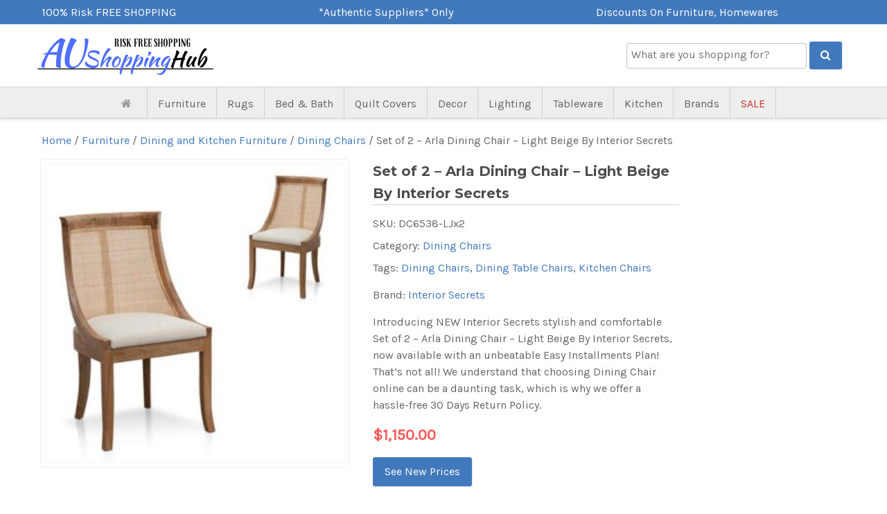

--- FILE ---
content_type: text/html; charset=UTF-8
request_url: https://www.aushoppinghub.com/product/set-of-2-arla-dining-chair-light-beige-by-interior-secrets/
body_size: 16222
content:
                            <!DOCTYPE html>
<html lang="en-US" dir="ltr">
                
<head>
    
            <meta name="viewport" content="width=device-width, initial-scale=1.0">
        <meta http-equiv="X-UA-Compatible" content="IE=edge" />
        

                <link rel="icon" type="image/x-icon" href="https://www.aushoppinghub.com/wp-content/uploads/AUShoppingHub-Favicon.png" />
        
            <meta http-equiv="Content-Type" content="text/html; charset=UTF-8" />
    <link rel="profile" href="https://gmpg.org/xfn/11" />
    <link rel="pingback" href="https://www.aushoppinghub.com/xmlrpc.php" />
    <meta name='robots' content='index, follow, max-image-preview:large, max-snippet:-1, max-video-preview:-1' />

	<!-- This site is optimized with the Yoast SEO plugin v22.7 - https://yoast.com/wordpress/plugins/seo/ -->
	<title>Set of 2 - Arla Dining Chair - Light Beige By Interior Secrets</title>
	<meta name="description" content="Order Online high Quality Set of 2 - Arla Dining Chair - Light Beige By Interior Secrets *FREE DELIVERY Australia *FREE Return" />
	<link rel="canonical" href="https://www.aushoppinghub.com/product/set-of-2-arla-dining-chair-light-beige-by-interior-secrets/" />
	<meta property="og:locale" content="en_US" />
	<meta property="og:type" content="article" />
	<meta property="og:title" content="Set of 2 - Arla Dining Chair - Light Beige By Interior Secrets" />
	<meta property="og:description" content="Order Online high Quality Set of 2 - Arla Dining Chair - Light Beige By Interior Secrets *FREE DELIVERY Australia *FREE Return" />
	<meta property="og:url" content="https://www.aushoppinghub.com/product/set-of-2-arla-dining-chair-light-beige-by-interior-secrets/" />
	<meta property="og:site_name" content="AU Shopping Hub" />
	<meta property="article:modified_time" content="2024-06-30T05:08:29+00:00" />
	<meta property="og:image" content="https://www.aushoppinghub.com/wp-content/uploads/2024/06/251025060.jpg" />
	<meta property="og:image:width" content="720" />
	<meta property="og:image:height" content="720" />
	<meta property="og:image:type" content="image/jpeg" />
	<meta name="twitter:card" content="summary_large_image" />
	<script type="application/ld+json" class="yoast-schema-graph">{"@context":"https://schema.org","@graph":[{"@type":"WebPage","@id":"https://www.aushoppinghub.com/product/set-of-2-arla-dining-chair-light-beige-by-interior-secrets/","url":"https://www.aushoppinghub.com/product/set-of-2-arla-dining-chair-light-beige-by-interior-secrets/","name":"Set of 2 - Arla Dining Chair - Light Beige By Interior Secrets","isPartOf":{"@id":"https://www.aushoppinghub.com/#website"},"primaryImageOfPage":{"@id":"https://www.aushoppinghub.com/product/set-of-2-arla-dining-chair-light-beige-by-interior-secrets/#primaryimage"},"image":{"@id":"https://www.aushoppinghub.com/product/set-of-2-arla-dining-chair-light-beige-by-interior-secrets/#primaryimage"},"thumbnailUrl":"https://www.aushoppinghub.com/wp-content/uploads/2024/06/251025060.jpg","datePublished":"2023-09-17T15:04:35+00:00","dateModified":"2024-06-30T05:08:29+00:00","description":"Order Online high Quality Set of 2 - Arla Dining Chair - Light Beige By Interior Secrets *FREE DELIVERY Australia *FREE Return","breadcrumb":{"@id":"https://www.aushoppinghub.com/product/set-of-2-arla-dining-chair-light-beige-by-interior-secrets/#breadcrumb"},"inLanguage":"en-US","potentialAction":[{"@type":"ReadAction","target":["https://www.aushoppinghub.com/product/set-of-2-arla-dining-chair-light-beige-by-interior-secrets/"]}]},{"@type":"ImageObject","inLanguage":"en-US","@id":"https://www.aushoppinghub.com/product/set-of-2-arla-dining-chair-light-beige-by-interior-secrets/#primaryimage","url":"https://www.aushoppinghub.com/wp-content/uploads/2024/06/251025060.jpg","contentUrl":"https://www.aushoppinghub.com/wp-content/uploads/2024/06/251025060.jpg","width":720,"height":720},{"@type":"BreadcrumbList","@id":"https://www.aushoppinghub.com/product/set-of-2-arla-dining-chair-light-beige-by-interior-secrets/#breadcrumb","itemListElement":[{"@type":"ListItem","position":1,"name":"Home","item":"https://www.aushoppinghub.com/"},{"@type":"ListItem","position":2,"name":"Shop","item":"https://www.aushoppinghub.com/shop/"},{"@type":"ListItem","position":3,"name":"Set of 2 &#8211; Arla Dining Chair &#8211; Light Beige By Interior Secrets"}]},{"@type":"WebSite","@id":"https://www.aushoppinghub.com/#website","url":"https://www.aushoppinghub.com/","name":"AU Shopping Hub","description":"Online Shopping Australia","publisher":{"@id":"https://www.aushoppinghub.com/#/schema/person/be0ec1846f0f17f28cd93ac30d1cb8c3"},"potentialAction":[{"@type":"SearchAction","target":{"@type":"EntryPoint","urlTemplate":"https://www.aushoppinghub.com/?s={search_term_string}"},"query-input":"required name=search_term_string"}],"inLanguage":"en-US"},{"@type":["Person","Organization"],"@id":"https://www.aushoppinghub.com/#/schema/person/be0ec1846f0f17f28cd93ac30d1cb8c3","name":"Frank","image":{"@type":"ImageObject","inLanguage":"en-US","@id":"https://www.aushoppinghub.com/#/schema/person/image/","url":"https://www.aushoppinghub.com/wp-content/uploads/2022/07/AU-Shopping-Hub-Logo.png","contentUrl":"https://www.aushoppinghub.com/wp-content/uploads/2022/07/AU-Shopping-Hub-Logo.png","width":266,"height":66,"caption":"Frank"},"logo":{"@id":"https://www.aushoppinghub.com/#/schema/person/image/"},"sameAs":["https://www.aushoppinghub.com"]}]}</script>
	<!-- / Yoast SEO plugin. -->


<link rel='dns-prefetch' href='//stats.wp.com' />
<link rel="alternate" type="application/rss+xml" title="AU Shopping Hub &raquo; Set of 2 &#8211; Arla Dining Chair &#8211; Light Beige By Interior Secrets Comments Feed" href="https://www.aushoppinghub.com/product/set-of-2-arla-dining-chair-light-beige-by-interior-secrets/feed/" />
<script type="text/javascript">
/* <![CDATA[ */
window._wpemojiSettings = {"baseUrl":"https:\/\/s.w.org\/images\/core\/emoji\/15.0.3\/72x72\/","ext":".png","svgUrl":"https:\/\/s.w.org\/images\/core\/emoji\/15.0.3\/svg\/","svgExt":".svg","source":{"concatemoji":"https:\/\/www.aushoppinghub.com\/wp-includes\/js\/wp-emoji-release.min.js?ver=6.5.3"}};
/*! This file is auto-generated */
!function(i,n){var o,s,e;function c(e){try{var t={supportTests:e,timestamp:(new Date).valueOf()};sessionStorage.setItem(o,JSON.stringify(t))}catch(e){}}function p(e,t,n){e.clearRect(0,0,e.canvas.width,e.canvas.height),e.fillText(t,0,0);var t=new Uint32Array(e.getImageData(0,0,e.canvas.width,e.canvas.height).data),r=(e.clearRect(0,0,e.canvas.width,e.canvas.height),e.fillText(n,0,0),new Uint32Array(e.getImageData(0,0,e.canvas.width,e.canvas.height).data));return t.every(function(e,t){return e===r[t]})}function u(e,t,n){switch(t){case"flag":return n(e,"\ud83c\udff3\ufe0f\u200d\u26a7\ufe0f","\ud83c\udff3\ufe0f\u200b\u26a7\ufe0f")?!1:!n(e,"\ud83c\uddfa\ud83c\uddf3","\ud83c\uddfa\u200b\ud83c\uddf3")&&!n(e,"\ud83c\udff4\udb40\udc67\udb40\udc62\udb40\udc65\udb40\udc6e\udb40\udc67\udb40\udc7f","\ud83c\udff4\u200b\udb40\udc67\u200b\udb40\udc62\u200b\udb40\udc65\u200b\udb40\udc6e\u200b\udb40\udc67\u200b\udb40\udc7f");case"emoji":return!n(e,"\ud83d\udc26\u200d\u2b1b","\ud83d\udc26\u200b\u2b1b")}return!1}function f(e,t,n){var r="undefined"!=typeof WorkerGlobalScope&&self instanceof WorkerGlobalScope?new OffscreenCanvas(300,150):i.createElement("canvas"),a=r.getContext("2d",{willReadFrequently:!0}),o=(a.textBaseline="top",a.font="600 32px Arial",{});return e.forEach(function(e){o[e]=t(a,e,n)}),o}function t(e){var t=i.createElement("script");t.src=e,t.defer=!0,i.head.appendChild(t)}"undefined"!=typeof Promise&&(o="wpEmojiSettingsSupports",s=["flag","emoji"],n.supports={everything:!0,everythingExceptFlag:!0},e=new Promise(function(e){i.addEventListener("DOMContentLoaded",e,{once:!0})}),new Promise(function(t){var n=function(){try{var e=JSON.parse(sessionStorage.getItem(o));if("object"==typeof e&&"number"==typeof e.timestamp&&(new Date).valueOf()<e.timestamp+604800&&"object"==typeof e.supportTests)return e.supportTests}catch(e){}return null}();if(!n){if("undefined"!=typeof Worker&&"undefined"!=typeof OffscreenCanvas&&"undefined"!=typeof URL&&URL.createObjectURL&&"undefined"!=typeof Blob)try{var e="postMessage("+f.toString()+"("+[JSON.stringify(s),u.toString(),p.toString()].join(",")+"));",r=new Blob([e],{type:"text/javascript"}),a=new Worker(URL.createObjectURL(r),{name:"wpTestEmojiSupports"});return void(a.onmessage=function(e){c(n=e.data),a.terminate(),t(n)})}catch(e){}c(n=f(s,u,p))}t(n)}).then(function(e){for(var t in e)n.supports[t]=e[t],n.supports.everything=n.supports.everything&&n.supports[t],"flag"!==t&&(n.supports.everythingExceptFlag=n.supports.everythingExceptFlag&&n.supports[t]);n.supports.everythingExceptFlag=n.supports.everythingExceptFlag&&!n.supports.flag,n.DOMReady=!1,n.readyCallback=function(){n.DOMReady=!0}}).then(function(){return e}).then(function(){var e;n.supports.everything||(n.readyCallback(),(e=n.source||{}).concatemoji?t(e.concatemoji):e.wpemoji&&e.twemoji&&(t(e.twemoji),t(e.wpemoji)))}))}((window,document),window._wpemojiSettings);
/* ]]> */
</script>
<link rel='stylesheet' id='wcpcsup-main-css' href='https://www.aushoppinghub.com/wp-content/plugins/woo-product-carousel-slider-and-grid-ultimate/assets/css/style.css?ver=6.5.3' type='text/css' media='all' />
<link rel='stylesheet' id='wcpcsup-swmodal-css' href='https://www.aushoppinghub.com/wp-content/plugins/woo-product-carousel-slider-and-grid-ultimate/assets/css/swmodal.css?ver=6.5.3' type='text/css' media='all' />
<link rel='stylesheet' id='wcpcsup-swiper-css' href='https://www.aushoppinghub.com/wp-content/plugins/woo-product-carousel-slider-and-grid-ultimate/assets/css/swiper-bundle.min.css?ver=6.5.3' type='text/css' media='all' />
<style id='wp-emoji-styles-inline-css' type='text/css'>

	img.wp-smiley, img.emoji {
		display: inline !important;
		border: none !important;
		box-shadow: none !important;
		height: 1em !important;
		width: 1em !important;
		margin: 0 0.07em !important;
		vertical-align: -0.1em !important;
		background: none !important;
		padding: 0 !important;
	}
</style>
<link rel='stylesheet' id='wp-block-library-css' href='https://www.aushoppinghub.com/wp-includes/css/dist/block-library/style.min.css?ver=6.5.3' type='text/css' media='all' />
<link rel='stylesheet' id='wcpcsu-main-css' href='https://www.aushoppinghub.com/wp-content/plugins/woo-product-carousel-slider-and-grid-ultimate/assets/css/style.css?ver=6.5.3' type='text/css' media='all' />
<link rel='stylesheet' id='yith-wcbr-css' href='https://www.aushoppinghub.com/wp-content/plugins/yith-woocommerce-brands-add-on-premium/assets/css/yith-wcbr.css?ver=2.10.0' type='text/css' media='all' />
<link rel='stylesheet' id='jquery-swiper-css' href='https://www.aushoppinghub.com/wp-content/plugins/yith-woocommerce-brands-add-on-premium/assets/css/swiper.css?ver=6.4.6' type='text/css' media='all' />
<link rel='stylesheet' id='select2-css' href='https://www.aushoppinghub.com/wp-content/plugins/woocommerce/assets/css/select2.css?ver=8.9.1' type='text/css' media='all' />
<link rel='stylesheet' id='yith-wcbr-shortcode-css' href='https://www.aushoppinghub.com/wp-content/plugins/yith-woocommerce-brands-add-on-premium/assets/css/yith-wcbr-shortcode.css?ver=2.10.0' type='text/css' media='all' />
<style id='classic-theme-styles-inline-css' type='text/css'>
/*! This file is auto-generated */
.wp-block-button__link{color:#fff;background-color:#32373c;border-radius:9999px;box-shadow:none;text-decoration:none;padding:calc(.667em + 2px) calc(1.333em + 2px);font-size:1.125em}.wp-block-file__button{background:#32373c;color:#fff;text-decoration:none}
</style>
<style id='global-styles-inline-css' type='text/css'>
body{--wp--preset--color--black: #000000;--wp--preset--color--cyan-bluish-gray: #abb8c3;--wp--preset--color--white: #ffffff;--wp--preset--color--pale-pink: #f78da7;--wp--preset--color--vivid-red: #cf2e2e;--wp--preset--color--luminous-vivid-orange: #ff6900;--wp--preset--color--luminous-vivid-amber: #fcb900;--wp--preset--color--light-green-cyan: #7bdcb5;--wp--preset--color--vivid-green-cyan: #00d084;--wp--preset--color--pale-cyan-blue: #8ed1fc;--wp--preset--color--vivid-cyan-blue: #0693e3;--wp--preset--color--vivid-purple: #9b51e0;--wp--preset--gradient--vivid-cyan-blue-to-vivid-purple: linear-gradient(135deg,rgba(6,147,227,1) 0%,rgb(155,81,224) 100%);--wp--preset--gradient--light-green-cyan-to-vivid-green-cyan: linear-gradient(135deg,rgb(122,220,180) 0%,rgb(0,208,130) 100%);--wp--preset--gradient--luminous-vivid-amber-to-luminous-vivid-orange: linear-gradient(135deg,rgba(252,185,0,1) 0%,rgba(255,105,0,1) 100%);--wp--preset--gradient--luminous-vivid-orange-to-vivid-red: linear-gradient(135deg,rgba(255,105,0,1) 0%,rgb(207,46,46) 100%);--wp--preset--gradient--very-light-gray-to-cyan-bluish-gray: linear-gradient(135deg,rgb(238,238,238) 0%,rgb(169,184,195) 100%);--wp--preset--gradient--cool-to-warm-spectrum: linear-gradient(135deg,rgb(74,234,220) 0%,rgb(151,120,209) 20%,rgb(207,42,186) 40%,rgb(238,44,130) 60%,rgb(251,105,98) 80%,rgb(254,248,76) 100%);--wp--preset--gradient--blush-light-purple: linear-gradient(135deg,rgb(255,206,236) 0%,rgb(152,150,240) 100%);--wp--preset--gradient--blush-bordeaux: linear-gradient(135deg,rgb(254,205,165) 0%,rgb(254,45,45) 50%,rgb(107,0,62) 100%);--wp--preset--gradient--luminous-dusk: linear-gradient(135deg,rgb(255,203,112) 0%,rgb(199,81,192) 50%,rgb(65,88,208) 100%);--wp--preset--gradient--pale-ocean: linear-gradient(135deg,rgb(255,245,203) 0%,rgb(182,227,212) 50%,rgb(51,167,181) 100%);--wp--preset--gradient--electric-grass: linear-gradient(135deg,rgb(202,248,128) 0%,rgb(113,206,126) 100%);--wp--preset--gradient--midnight: linear-gradient(135deg,rgb(2,3,129) 0%,rgb(40,116,252) 100%);--wp--preset--font-size--small: 13px;--wp--preset--font-size--medium: 20px;--wp--preset--font-size--large: 36px;--wp--preset--font-size--x-large: 42px;--wp--preset--spacing--20: 0.44rem;--wp--preset--spacing--30: 0.67rem;--wp--preset--spacing--40: 1rem;--wp--preset--spacing--50: 1.5rem;--wp--preset--spacing--60: 2.25rem;--wp--preset--spacing--70: 3.38rem;--wp--preset--spacing--80: 5.06rem;--wp--preset--shadow--natural: 6px 6px 9px rgba(0, 0, 0, 0.2);--wp--preset--shadow--deep: 12px 12px 50px rgba(0, 0, 0, 0.4);--wp--preset--shadow--sharp: 6px 6px 0px rgba(0, 0, 0, 0.2);--wp--preset--shadow--outlined: 6px 6px 0px -3px rgba(255, 255, 255, 1), 6px 6px rgba(0, 0, 0, 1);--wp--preset--shadow--crisp: 6px 6px 0px rgba(0, 0, 0, 1);}:where(.is-layout-flex){gap: 0.5em;}:where(.is-layout-grid){gap: 0.5em;}body .is-layout-flex{display: flex;}body .is-layout-flex{flex-wrap: wrap;align-items: center;}body .is-layout-flex > *{margin: 0;}body .is-layout-grid{display: grid;}body .is-layout-grid > *{margin: 0;}:where(.wp-block-columns.is-layout-flex){gap: 2em;}:where(.wp-block-columns.is-layout-grid){gap: 2em;}:where(.wp-block-post-template.is-layout-flex){gap: 1.25em;}:where(.wp-block-post-template.is-layout-grid){gap: 1.25em;}.has-black-color{color: var(--wp--preset--color--black) !important;}.has-cyan-bluish-gray-color{color: var(--wp--preset--color--cyan-bluish-gray) !important;}.has-white-color{color: var(--wp--preset--color--white) !important;}.has-pale-pink-color{color: var(--wp--preset--color--pale-pink) !important;}.has-vivid-red-color{color: var(--wp--preset--color--vivid-red) !important;}.has-luminous-vivid-orange-color{color: var(--wp--preset--color--luminous-vivid-orange) !important;}.has-luminous-vivid-amber-color{color: var(--wp--preset--color--luminous-vivid-amber) !important;}.has-light-green-cyan-color{color: var(--wp--preset--color--light-green-cyan) !important;}.has-vivid-green-cyan-color{color: var(--wp--preset--color--vivid-green-cyan) !important;}.has-pale-cyan-blue-color{color: var(--wp--preset--color--pale-cyan-blue) !important;}.has-vivid-cyan-blue-color{color: var(--wp--preset--color--vivid-cyan-blue) !important;}.has-vivid-purple-color{color: var(--wp--preset--color--vivid-purple) !important;}.has-black-background-color{background-color: var(--wp--preset--color--black) !important;}.has-cyan-bluish-gray-background-color{background-color: var(--wp--preset--color--cyan-bluish-gray) !important;}.has-white-background-color{background-color: var(--wp--preset--color--white) !important;}.has-pale-pink-background-color{background-color: var(--wp--preset--color--pale-pink) !important;}.has-vivid-red-background-color{background-color: var(--wp--preset--color--vivid-red) !important;}.has-luminous-vivid-orange-background-color{background-color: var(--wp--preset--color--luminous-vivid-orange) !important;}.has-luminous-vivid-amber-background-color{background-color: var(--wp--preset--color--luminous-vivid-amber) !important;}.has-light-green-cyan-background-color{background-color: var(--wp--preset--color--light-green-cyan) !important;}.has-vivid-green-cyan-background-color{background-color: var(--wp--preset--color--vivid-green-cyan) !important;}.has-pale-cyan-blue-background-color{background-color: var(--wp--preset--color--pale-cyan-blue) !important;}.has-vivid-cyan-blue-background-color{background-color: var(--wp--preset--color--vivid-cyan-blue) !important;}.has-vivid-purple-background-color{background-color: var(--wp--preset--color--vivid-purple) !important;}.has-black-border-color{border-color: var(--wp--preset--color--black) !important;}.has-cyan-bluish-gray-border-color{border-color: var(--wp--preset--color--cyan-bluish-gray) !important;}.has-white-border-color{border-color: var(--wp--preset--color--white) !important;}.has-pale-pink-border-color{border-color: var(--wp--preset--color--pale-pink) !important;}.has-vivid-red-border-color{border-color: var(--wp--preset--color--vivid-red) !important;}.has-luminous-vivid-orange-border-color{border-color: var(--wp--preset--color--luminous-vivid-orange) !important;}.has-luminous-vivid-amber-border-color{border-color: var(--wp--preset--color--luminous-vivid-amber) !important;}.has-light-green-cyan-border-color{border-color: var(--wp--preset--color--light-green-cyan) !important;}.has-vivid-green-cyan-border-color{border-color: var(--wp--preset--color--vivid-green-cyan) !important;}.has-pale-cyan-blue-border-color{border-color: var(--wp--preset--color--pale-cyan-blue) !important;}.has-vivid-cyan-blue-border-color{border-color: var(--wp--preset--color--vivid-cyan-blue) !important;}.has-vivid-purple-border-color{border-color: var(--wp--preset--color--vivid-purple) !important;}.has-vivid-cyan-blue-to-vivid-purple-gradient-background{background: var(--wp--preset--gradient--vivid-cyan-blue-to-vivid-purple) !important;}.has-light-green-cyan-to-vivid-green-cyan-gradient-background{background: var(--wp--preset--gradient--light-green-cyan-to-vivid-green-cyan) !important;}.has-luminous-vivid-amber-to-luminous-vivid-orange-gradient-background{background: var(--wp--preset--gradient--luminous-vivid-amber-to-luminous-vivid-orange) !important;}.has-luminous-vivid-orange-to-vivid-red-gradient-background{background: var(--wp--preset--gradient--luminous-vivid-orange-to-vivid-red) !important;}.has-very-light-gray-to-cyan-bluish-gray-gradient-background{background: var(--wp--preset--gradient--very-light-gray-to-cyan-bluish-gray) !important;}.has-cool-to-warm-spectrum-gradient-background{background: var(--wp--preset--gradient--cool-to-warm-spectrum) !important;}.has-blush-light-purple-gradient-background{background: var(--wp--preset--gradient--blush-light-purple) !important;}.has-blush-bordeaux-gradient-background{background: var(--wp--preset--gradient--blush-bordeaux) !important;}.has-luminous-dusk-gradient-background{background: var(--wp--preset--gradient--luminous-dusk) !important;}.has-pale-ocean-gradient-background{background: var(--wp--preset--gradient--pale-ocean) !important;}.has-electric-grass-gradient-background{background: var(--wp--preset--gradient--electric-grass) !important;}.has-midnight-gradient-background{background: var(--wp--preset--gradient--midnight) !important;}.has-small-font-size{font-size: var(--wp--preset--font-size--small) !important;}.has-medium-font-size{font-size: var(--wp--preset--font-size--medium) !important;}.has-large-font-size{font-size: var(--wp--preset--font-size--large) !important;}.has-x-large-font-size{font-size: var(--wp--preset--font-size--x-large) !important;}
.wp-block-navigation a:where(:not(.wp-element-button)){color: inherit;}
:where(.wp-block-post-template.is-layout-flex){gap: 1.25em;}:where(.wp-block-post-template.is-layout-grid){gap: 1.25em;}
:where(.wp-block-columns.is-layout-flex){gap: 2em;}:where(.wp-block-columns.is-layout-grid){gap: 2em;}
.wp-block-pullquote{font-size: 1.5em;line-height: 1.6;}
</style>
<link rel='stylesheet' id='woo_product_cats_css-css' href='https://www.aushoppinghub.com/wp-content/plugins/woo-categories-in-archives/css/style.css?ver=6.5.3' type='text/css' media='all' />
<link rel='stylesheet' id='woocommerce-layout-css' href='https://www.aushoppinghub.com/wp-content/plugins/woocommerce/assets/css/woocommerce-layout.css?ver=8.9.1' type='text/css' media='all' />
<link rel='stylesheet' id='woocommerce-smallscreen-css' href='https://www.aushoppinghub.com/wp-content/plugins/woocommerce/assets/css/woocommerce-smallscreen.css?ver=8.9.1' type='text/css' media='only screen and (max-width: 768px)' />
<link rel='stylesheet' id='woocommerce-general-css' href='https://www.aushoppinghub.com/wp-content/plugins/woocommerce/assets/css/woocommerce.css?ver=8.9.1' type='text/css' media='all' />
<style id='woocommerce-inline-inline-css' type='text/css'>
.woocommerce form .form-row .required { visibility: visible; }
</style>
<link rel='stylesheet' id='uikit.min-css' href='https://www.aushoppinghub.com/wp-content/themes/g5_aushop/custom/uikit/css/uikit.min.css?ver=6.5.3' type='text/css' media='all' />
<link rel='stylesheet' id='nucleus-css' href='https://www.aushoppinghub.com/wp-content/plugins/gantry5/engines/nucleus/css-compiled/nucleus.css?ver=6.5.3' type='text/css' media='all' />
<link rel='stylesheet' id='aushop_product_page-css' href='https://www.aushoppinghub.com/wp-content/themes/g5_aushop/custom/css-compiled/aushop_product_page.css?ver=6.5.3' type='text/css' media='all' />
<link rel='stylesheet' id='wordpress-css' href='https://www.aushoppinghub.com/wp-content/plugins/gantry5/engines/nucleus/css-compiled/wordpress.css?ver=6.5.3' type='text/css' media='all' />
<link rel='stylesheet' id='style-css' href='https://www.aushoppinghub.com/wp-content/themes/g5_aushop/style.css?ver=6.5.3' type='text/css' media='all' />
<link rel='stylesheet' id='font-awesome.min-css' href='https://www.aushoppinghub.com/wp-content/plugins/gantry5/assets/css/font-awesome.min.css?ver=6.5.3' type='text/css' media='all' />
<link rel='stylesheet' id='aushop-wordpress_product_page-css' href='https://www.aushoppinghub.com/wp-content/themes/g5_aushop/custom/css-compiled/aushop-wordpress_product_page.css?ver=6.5.3' type='text/css' media='all' />
<link rel='stylesheet' id='custom_product_page-css' href='https://www.aushoppinghub.com/wp-content/themes/g5_aushop/custom/css-compiled/custom_product_page.css?ver=6.5.3' type='text/css' media='all' />
<script type="text/javascript" src="https://www.aushoppinghub.com/wp-includes/js/dist/vendor/wp-polyfill-inert.min.js?ver=3.1.2" id="wp-polyfill-inert-js"></script>
<script type="text/javascript" src="https://www.aushoppinghub.com/wp-includes/js/dist/vendor/regenerator-runtime.min.js?ver=0.14.0" id="regenerator-runtime-js"></script>
<script type="text/javascript" src="https://www.aushoppinghub.com/wp-includes/js/dist/vendor/wp-polyfill.min.js?ver=3.15.0" id="wp-polyfill-js"></script>
<script type="text/javascript" src="https://www.aushoppinghub.com/wp-includes/js/dist/vendor/react.min.js?ver=18.2.0" id="react-js"></script>
<script type="text/javascript" src="https://www.aushoppinghub.com/wp-includes/js/dist/vendor/react-dom.min.js?ver=18.2.0" id="react-dom-js"></script>
<script type="text/javascript" src="https://www.aushoppinghub.com/wp-includes/js/dist/dom-ready.min.js?ver=f77871ff7694fffea381" id="wp-dom-ready-js"></script>
<script type="text/javascript" src="https://www.aushoppinghub.com/wp-includes/js/dist/hooks.min.js?ver=2810c76e705dd1a53b18" id="wp-hooks-js"></script>
<script type="text/javascript" src="https://www.aushoppinghub.com/wp-includes/js/dist/i18n.min.js?ver=5e580eb46a90c2b997e6" id="wp-i18n-js"></script>
<script type="text/javascript" id="wp-i18n-js-after">
/* <![CDATA[ */
wp.i18n.setLocaleData( { 'text direction\u0004ltr': [ 'ltr' ] } );
/* ]]> */
</script>
<script type="text/javascript" src="https://www.aushoppinghub.com/wp-includes/js/dist/a11y.min.js?ver=d90eebea464f6c09bfd5" id="wp-a11y-js"></script>
<script type="text/javascript" src="https://www.aushoppinghub.com/wp-includes/js/dist/url.min.js?ver=421139b01f33e5b327d8" id="wp-url-js"></script>
<script type="text/javascript" src="https://www.aushoppinghub.com/wp-includes/js/dist/api-fetch.min.js?ver=4c185334c5ec26e149cc" id="wp-api-fetch-js"></script>
<script type="text/javascript" id="wp-api-fetch-js-after">
/* <![CDATA[ */
wp.apiFetch.use( wp.apiFetch.createRootURLMiddleware( "https://www.aushoppinghub.com/wp-json/" ) );
wp.apiFetch.nonceMiddleware = wp.apiFetch.createNonceMiddleware( "e31b5a8935" );
wp.apiFetch.use( wp.apiFetch.nonceMiddleware );
wp.apiFetch.use( wp.apiFetch.mediaUploadMiddleware );
wp.apiFetch.nonceEndpoint = "https://www.aushoppinghub.com/wp-admin/admin-ajax.php?action=rest-nonce";
/* ]]> */
</script>
<script type="text/javascript" src="https://www.aushoppinghub.com/wp-includes/js/dist/blob.min.js?ver=9113eed771d446f4a556" id="wp-blob-js"></script>
<script type="text/javascript" src="https://www.aushoppinghub.com/wp-includes/js/dist/autop.min.js?ver=9fb50649848277dd318d" id="wp-autop-js"></script>
<script type="text/javascript" src="https://www.aushoppinghub.com/wp-includes/js/dist/block-serialization-default-parser.min.js?ver=14d44daebf663d05d330" id="wp-block-serialization-default-parser-js"></script>
<script type="text/javascript" src="https://www.aushoppinghub.com/wp-includes/js/dist/deprecated.min.js?ver=e1f84915c5e8ae38964c" id="wp-deprecated-js"></script>
<script type="text/javascript" src="https://www.aushoppinghub.com/wp-includes/js/dist/dom.min.js?ver=4ecffbffba91b10c5c7a" id="wp-dom-js"></script>
<script type="text/javascript" src="https://www.aushoppinghub.com/wp-includes/js/dist/escape-html.min.js?ver=6561a406d2d232a6fbd2" id="wp-escape-html-js"></script>
<script type="text/javascript" src="https://www.aushoppinghub.com/wp-includes/js/dist/element.min.js?ver=cb762d190aebbec25b27" id="wp-element-js"></script>
<script type="text/javascript" src="https://www.aushoppinghub.com/wp-includes/js/dist/is-shallow-equal.min.js?ver=e0f9f1d78d83f5196979" id="wp-is-shallow-equal-js"></script>
<script type="text/javascript" src="https://www.aushoppinghub.com/wp-includes/js/dist/keycodes.min.js?ver=034ff647a54b018581d3" id="wp-keycodes-js"></script>
<script type="text/javascript" src="https://www.aushoppinghub.com/wp-includes/js/dist/priority-queue.min.js?ver=9c21c957c7e50ffdbf48" id="wp-priority-queue-js"></script>
<script type="text/javascript" src="https://www.aushoppinghub.com/wp-includes/js/dist/compose.min.js?ver=1339d3318cd44440dccb" id="wp-compose-js"></script>
<script type="text/javascript" src="https://www.aushoppinghub.com/wp-includes/js/dist/private-apis.min.js?ver=5e7fdf55d04b8c2aadef" id="wp-private-apis-js"></script>
<script type="text/javascript" src="https://www.aushoppinghub.com/wp-includes/js/dist/redux-routine.min.js?ver=b14553dce2bee5c0f064" id="wp-redux-routine-js"></script>
<script type="text/javascript" src="https://www.aushoppinghub.com/wp-includes/js/dist/data.min.js?ver=e6595ba1a7cd34429f66" id="wp-data-js"></script>
<script type="text/javascript" id="wp-data-js-after">
/* <![CDATA[ */
( function() {
	var userId = 0;
	var storageKey = "WP_DATA_USER_" + userId;
	wp.data
		.use( wp.data.plugins.persistence, { storageKey: storageKey } );
} )();
/* ]]> */
</script>
<script type="text/javascript" src="https://www.aushoppinghub.com/wp-includes/js/dist/html-entities.min.js?ver=2cd3358363e0675638fb" id="wp-html-entities-js"></script>
<script type="text/javascript" src="https://www.aushoppinghub.com/wp-includes/js/dist/rich-text.min.js?ver=dd125966cf6cc0394ae0" id="wp-rich-text-js"></script>
<script type="text/javascript" src="https://www.aushoppinghub.com/wp-includes/js/dist/shortcode.min.js?ver=b7747eee0efafd2f0c3b" id="wp-shortcode-js"></script>
<script type="text/javascript" src="https://www.aushoppinghub.com/wp-includes/js/dist/blocks.min.js?ver=6612d078dfaf28b875b8" id="wp-blocks-js"></script>
<script type="text/javascript" src="https://www.aushoppinghub.com/wp-includes/js/dist/vendor/moment.min.js?ver=2.29.4" id="moment-js"></script>
<script type="text/javascript" id="moment-js-after">
/* <![CDATA[ */
moment.updateLocale( 'en_US', {"months":["January","February","March","April","May","June","July","August","September","October","November","December"],"monthsShort":["Jan","Feb","Mar","Apr","May","Jun","Jul","Aug","Sep","Oct","Nov","Dec"],"weekdays":["Sunday","Monday","Tuesday","Wednesday","Thursday","Friday","Saturday"],"weekdaysShort":["Sun","Mon","Tue","Wed","Thu","Fri","Sat"],"week":{"dow":1},"longDateFormat":{"LT":"g:i a","LTS":null,"L":null,"LL":"F j, Y","LLL":"F j, Y g:i a","LLLL":null}} );
/* ]]> */
</script>
<script type="text/javascript" src="https://www.aushoppinghub.com/wp-includes/js/dist/date.min.js?ver=aaca6387d1cf924acc51" id="wp-date-js"></script>
<script type="text/javascript" id="wp-date-js-after">
/* <![CDATA[ */
wp.date.setSettings( {"l10n":{"locale":"en_US","months":["January","February","March","April","May","June","July","August","September","October","November","December"],"monthsShort":["Jan","Feb","Mar","Apr","May","Jun","Jul","Aug","Sep","Oct","Nov","Dec"],"weekdays":["Sunday","Monday","Tuesday","Wednesday","Thursday","Friday","Saturday"],"weekdaysShort":["Sun","Mon","Tue","Wed","Thu","Fri","Sat"],"meridiem":{"am":"am","pm":"pm","AM":"AM","PM":"PM"},"relative":{"future":"%s from now","past":"%s ago","s":"a second","ss":"%d seconds","m":"a minute","mm":"%d minutes","h":"an hour","hh":"%d hours","d":"a day","dd":"%d days","M":"a month","MM":"%d months","y":"a year","yy":"%d years"},"startOfWeek":1},"formats":{"time":"g:i a","date":"F j, Y","datetime":"F j, Y g:i a","datetimeAbbreviated":"M j, Y g:i a"},"timezone":{"offset":11,"offsetFormatted":"11","string":"Australia\/Melbourne","abbr":"AEDT"}} );
/* ]]> */
</script>
<script type="text/javascript" src="https://www.aushoppinghub.com/wp-includes/js/dist/primitives.min.js?ver=a41bfd5835f583ae838a" id="wp-primitives-js"></script>
<script type="text/javascript" src="https://www.aushoppinghub.com/wp-includes/js/dist/warning.min.js?ver=ed7c8b0940914f4fe44b" id="wp-warning-js"></script>
<script type="text/javascript" src="https://www.aushoppinghub.com/wp-includes/js/dist/components.min.js?ver=c4b2ef1c62202e4e2d1e" id="wp-components-js"></script>
<script type="text/javascript" src="https://www.aushoppinghub.com/wp-includes/js/dist/keyboard-shortcuts.min.js?ver=4d239ebc17efd846a168" id="wp-keyboard-shortcuts-js"></script>
<script type="text/javascript" src="https://www.aushoppinghub.com/wp-includes/js/dist/commands.min.js?ver=e4060e55811e7824feb9" id="wp-commands-js"></script>
<script type="text/javascript" src="https://www.aushoppinghub.com/wp-includes/js/dist/notices.min.js?ver=673a68a7ac2f556ed50b" id="wp-notices-js"></script>
<script type="text/javascript" src="https://www.aushoppinghub.com/wp-includes/js/dist/preferences-persistence.min.js?ver=3f5184d775ed9dfb154f" id="wp-preferences-persistence-js"></script>
<script type="text/javascript" src="https://www.aushoppinghub.com/wp-includes/js/dist/preferences.min.js?ver=e1544c6f06a9639c4c31" id="wp-preferences-js"></script>
<script type="text/javascript" id="wp-preferences-js-after">
/* <![CDATA[ */
( function() {
				var serverData = false;
				var userId = "0";
				var persistenceLayer = wp.preferencesPersistence.__unstableCreatePersistenceLayer( serverData, userId );
				var preferencesStore = wp.preferences.store;
				wp.data.dispatch( preferencesStore ).setPersistenceLayer( persistenceLayer );
			} ) ();
/* ]]> */
</script>
<script type="text/javascript" src="https://www.aushoppinghub.com/wp-includes/js/dist/style-engine.min.js?ver=03f13c515060de24b556" id="wp-style-engine-js"></script>
<script type="text/javascript" src="https://www.aushoppinghub.com/wp-includes/js/dist/token-list.min.js?ver=05f8a6df6258f0081718" id="wp-token-list-js"></script>
<script type="text/javascript" src="https://www.aushoppinghub.com/wp-includes/js/dist/wordcount.min.js?ver=55d8c2bf3dc99e7ea5ec" id="wp-wordcount-js"></script>
<script type="text/javascript" src="https://www.aushoppinghub.com/wp-includes/js/dist/block-editor.min.js?ver=868d782fcb169133c92b" id="wp-block-editor-js"></script>
<script type="text/javascript" src="https://www.aushoppinghub.com/wp-includes/js/dist/server-side-render.min.js?ver=04ce502cc4eef9b49ce7" id="wp-server-side-render-js"></script>
<script type="text/javascript" src="https://www.aushoppinghub.com/wp-content/plugins/woo-product-carousel-slider-and-grid-ultimate/build/index.js?ver=6.5.3" id="wcpcsup-gutenberg-js-js"></script>
<script type="text/javascript" id="wcpcsup-main-js-js-extra">
/* <![CDATA[ */
var main_js = {"handbag_svg":"https:\/\/www.aushoppinghub.com\/wp-content\/plugins\/woo-product-carousel-slider-and-grid-ultimate\/assets\/icons\/handbag.svg"};
/* ]]> */
</script>
<script type="text/javascript" src="https://www.aushoppinghub.com/wp-content/plugins/woo-product-carousel-slider-and-grid-ultimate/assets/js/main.js?ver=6.5.3" id="wcpcsup-main-js-js"></script>
<script type="text/javascript" id="wcpcsup-swmodal-js-js-extra">
/* <![CDATA[ */
var wcpcsu_quick_view = {"ajax_url":"https:\/\/www.aushoppinghub.com\/wp-admin\/admin-ajax.php"};
/* ]]> */
</script>
<script type="text/javascript" src="https://www.aushoppinghub.com/wp-content/plugins/woo-product-carousel-slider-and-grid-ultimate/assets/js/swmodal.js?ver=6.5.3" id="wcpcsup-swmodal-js-js"></script>
<script type="text/javascript" src="https://www.aushoppinghub.com/wp-content/plugins/woo-product-carousel-slider-and-grid-ultimate/assets/js/swiper-bundle.min.js?ver=6.5.3" id="wcpcsup-swiper-js-js"></script>
<script type="text/javascript" src="https://stats.wp.com/w.js?ver=202544" id="woo-tracks-js"></script>
<script type="text/javascript" src="https://www.aushoppinghub.com/wp-includes/js/jquery/jquery.min.js?ver=3.7.1" id="jquery-core-js"></script>
<script type="text/javascript" src="https://www.aushoppinghub.com/wp-includes/js/jquery/jquery-migrate.min.js?ver=3.4.1" id="jquery-migrate-js"></script>
<script type="text/javascript" src="https://www.aushoppinghub.com/wp-content/plugins/woocommerce/assets/js/jquery-blockui/jquery.blockUI.min.js?ver=2.7.0-wc.8.9.1" id="jquery-blockui-js" data-wp-strategy="defer"></script>
<script type="text/javascript" id="wc-add-to-cart-js-extra">
/* <![CDATA[ */
var wc_add_to_cart_params = {"ajax_url":"\/wp-admin\/admin-ajax.php","wc_ajax_url":"\/?wc-ajax=%%endpoint%%","i18n_view_cart":"View cart","cart_url":"https:\/\/www.aushoppinghub.com\/cart\/","is_cart":"","cart_redirect_after_add":"no"};
/* ]]> */
</script>
<script type="text/javascript" src="https://www.aushoppinghub.com/wp-content/plugins/woocommerce/assets/js/frontend/add-to-cart.min.js?ver=8.9.1" id="wc-add-to-cart-js" defer="defer" data-wp-strategy="defer"></script>
<script type="text/javascript" id="wc-single-product-js-extra">
/* <![CDATA[ */
var wc_single_product_params = {"i18n_required_rating_text":"Please select a rating","review_rating_required":"yes","flexslider":{"rtl":false,"animation":"slide","smoothHeight":true,"directionNav":false,"controlNav":"thumbnails","slideshow":false,"animationSpeed":500,"animationLoop":false,"allowOneSlide":false},"zoom_enabled":"","zoom_options":[],"photoswipe_enabled":"","photoswipe_options":{"shareEl":false,"closeOnScroll":false,"history":false,"hideAnimationDuration":0,"showAnimationDuration":0},"flexslider_enabled":""};
/* ]]> */
</script>
<script type="text/javascript" src="https://www.aushoppinghub.com/wp-content/plugins/woocommerce/assets/js/frontend/single-product.min.js?ver=8.9.1" id="wc-single-product-js" defer="defer" data-wp-strategy="defer"></script>
<script type="text/javascript" src="https://www.aushoppinghub.com/wp-content/plugins/woocommerce/assets/js/js-cookie/js.cookie.min.js?ver=2.1.4-wc.8.9.1" id="js-cookie-js" defer="defer" data-wp-strategy="defer"></script>
<script type="text/javascript" id="woocommerce-js-extra">
/* <![CDATA[ */
var woocommerce_params = {"ajax_url":"\/wp-admin\/admin-ajax.php","wc_ajax_url":"\/?wc-ajax=%%endpoint%%"};
/* ]]> */
</script>
<script type="text/javascript" src="https://www.aushoppinghub.com/wp-content/plugins/woocommerce/assets/js/frontend/woocommerce.min.js?ver=8.9.1" id="woocommerce-js" defer="defer" data-wp-strategy="defer"></script>
<link rel="https://api.w.org/" href="https://www.aushoppinghub.com/wp-json/" /><link rel="alternate" type="application/json" href="https://www.aushoppinghub.com/wp-json/wp/v2/product/244246" /><link rel="EditURI" type="application/rsd+xml" title="RSD" href="https://www.aushoppinghub.com/xmlrpc.php?rsd" />
<meta name="generator" content="WordPress 6.5.3" />
<meta name="generator" content="WooCommerce 8.9.1" />
<link rel='shortlink' href='https://www.aushoppinghub.com/?p=244246' />
<link rel="alternate" type="application/json+oembed" href="https://www.aushoppinghub.com/wp-json/oembed/1.0/embed?url=https%3A%2F%2Fwww.aushoppinghub.com%2Fproduct%2Fset-of-2-arla-dining-chair-light-beige-by-interior-secrets%2F" />
<link rel="alternate" type="text/xml+oembed" href="https://www.aushoppinghub.com/wp-json/oembed/1.0/embed?url=https%3A%2F%2Fwww.aushoppinghub.com%2Fproduct%2Fset-of-2-arla-dining-chair-light-beige-by-interior-secrets%2F&#038;format=xml" />
	<noscript><style>.woocommerce-product-gallery{ opacity: 1 !important; }</style></noscript>
	<script type="text/javascript"><!-- Google tag (gtag.js) --> <script async src="https://www.googletagmanager.com/gtag/js?id=G-53WNH4EKTG"></script> <script> window.dataLayer = window.dataLayer || []; function gtag(){dataLayer.push(arguments);} gtag('js', new Date()); gtag('config', 'G-53WNH4EKTG'); </script></script>

                
</head>

    
    <body class="gantry g-offcanvas-left g-3column g-style-preset2 product-template-default single single-product postid-244246 site outline-product_page dir-ltr theme-g5_aushop woocommerce woocommerce-page woocommerce-no-js">
        
                    

        <div id="g-offcanvas"  data-g-offcanvas-swipe="1" data-g-offcanvas-css3="1">
                        <div class="g-grid">                        

        <div class="g-block size-100">
             <div id="mobile-menu-2309-particle" class="g-content g-particle">            <div id="g-mobilemenu-container" data-g-menu-breakpoint="48rem"></div>
            </div>
        </div>
            </div>
    </div>
        <div id="g-page-surround">
            <div class="g-offcanvas-hide g-offcanvas-toggle" role="navigation" data-offcanvas-toggle aria-controls="g-offcanvas" aria-expanded="false"><i class="fa fa-fw fa-bars"></i></div>                        

                                                        
                <section id="g-headertop">
                <div class="g-container">                                <div class="g-grid">                        

        <div class="g-block  size-33-3">
             <div id="custom-7812-particle" class="g-content g-particle">            100% Risk FREE SHOPPING
            </div>
        </div>
                    

        <div class="g-block  size-33-3">
             <div id="custom-4586-particle" class="g-content g-particle">            *Authentic Suppliers* Only
            </div>
        </div>
                    

        <div class="g-block  size-33-3">
             <div id="custom-8220-particle" class="g-content g-particle">            Discounts On Furniture, Homewares
            </div>
        </div>
            </div>
            </div>
        
    </section>
                                                    
                <header id="g-header">
                <div class="g-container">                                <div class="g-grid">                        

        <div class="g-block size-25 au-logo">
             <div id="logo-1950-particle" class="g-content g-particle">            <a href="https://www.aushoppinghub.com" target="_self" title="AU Shopping HUB" aria-label="AU Shopping HUB" rel="home" class="gantry-logo">
                        <img src="https://www.aushoppinghub.com/wp-content/uploads/AU-Shopping-Hub-Logo.png"  alt="AU Shopping HUB" />
            </a>
            </div>
        </div>
                    

        <div class="g-block size-75 header-top-right">
             <div class="g-content">
                                    <div id="search-2" class="header-search widget widget_search">

    <form role="search" method="get" class="search-form form" action="https://www.aushoppinghub.com/">
        <label>
            <span class="screen-reader-text">Search for:</span>
            <input type="search" class="search-field" placeholder="What are you shopping for?" value="" name="s" title="Search for:" />
        </label>
        <button class="button search-btn"><i class="fa fa-search"></i></button>
    </form>

</div>
            
        </div>
        </div>
            </div>
            </div>
        
    </header>
                                                    
                <section id="g-navigation">
                <div class="g-container">                                <div class="g-grid">                        

        <div class="g-block size-100">
             <div id="menu-8418-particle" class="g-content g-particle">            <nav class="g-main-nav" data-g-mobile-target data-g-hover-expand="true">
        <ul class="g-toplevel">
                                                                                                                
        
                
        
                
        
        <li class="g-menu-item g-menu-item-type-post_type g-menu-item-79480 g-standard  home-page" title="Home">
                            <a class="g-menu-item-container" href="https://www.aushoppinghub.com/" title="Home" aria-label="Home">
                                                <i class="fa fa-home" aria-hidden="true"></i>
                                                    <span class="g-menu-item-content">
                            
                    </span>
                                                </a>
                                </li>
    
                                                                                                
        
                
        
                
        
        <li class="g-menu-item g-menu-item-type-taxonomy g-menu-item-257160 g-standard  " title="Furniture">
                            <a class="g-menu-item-container" href="https://www.aushoppinghub.com/product-category/furniture/">
                                                                <span class="g-menu-item-content">
                                    <span class="g-menu-item-title">Furniture</span>
            
                    </span>
                                                </a>
                                </li>
    
                                                                                                
        
                
        
                
        
        <li class="g-menu-item g-menu-item-type-taxonomy g-menu-item-224121 g-fullwidth  " title="Rugs">
                            <a class="g-menu-item-container" href="https://www.aushoppinghub.com/product-category/rugs/">
                                                                <span class="g-menu-item-content">
                                    <span class="g-menu-item-title">Rugs</span>
            
                    </span>
                                                </a>
                                </li>
    
                                                                                                
        
                
        
                
        
        <li class="g-menu-item g-menu-item-type-taxonomy g-menu-item-224122 g-fullwidth  " title="Bed &amp; Bath">
                            <a class="g-menu-item-container" href="https://www.aushoppinghub.com/product-category/bed-bath/">
                                                                <span class="g-menu-item-content">
                                    <span class="g-menu-item-title">Bed &amp; Bath</span>
            
                    </span>
                                                </a>
                                </li>
    
                                                                                                
        
                
        
                
        
        <li class="g-menu-item g-menu-item-type-taxonomy g-menu-item-224132 g-standard  " title="Quilt Covers">
                            <a class="g-menu-item-container" href="https://www.aushoppinghub.com/product-category/quilt-covers/">
                                                                <span class="g-menu-item-content">
                                    <span class="g-menu-item-title">Quilt Covers</span>
            
                    </span>
                                                </a>
                                </li>
    
                                                                                                
        
                
        
                
        
        <li class="g-menu-item g-menu-item-type-taxonomy g-menu-item-224163 g-fullwidth  " title="Decor">
                            <a class="g-menu-item-container" href="https://www.aushoppinghub.com/product-category/decor/">
                                                                <span class="g-menu-item-content">
                                    <span class="g-menu-item-title">Decor</span>
            
                    </span>
                                                </a>
                                </li>
    
                                                                                                
        
                
        
                
        
        <li class="g-menu-item g-menu-item-type-taxonomy g-menu-item-224199 g-fullwidth  " title="Lighting">
                            <a class="g-menu-item-container" href="https://www.aushoppinghub.com/product-category/lighting/">
                                                                <span class="g-menu-item-content">
                                    <span class="g-menu-item-title">Lighting</span>
            
                    </span>
                                                </a>
                                </li>
    
                                                                                                
        
                
        
                
        
        <li class="g-menu-item g-menu-item-type-taxonomy g-menu-item-224226 g-fullwidth  " title="Tableware">
                            <a class="g-menu-item-container" href="https://www.aushoppinghub.com/product-category/tableware/">
                                                                <span class="g-menu-item-content">
                                    <span class="g-menu-item-title">Tableware</span>
            
                    </span>
                                                </a>
                                </li>
    
                                                                                                
        
                
        
                
        
        <li class="g-menu-item g-menu-item-type-taxonomy g-menu-item-224290 g-fullwidth  " title="Kitchen">
                            <a class="g-menu-item-container" href="https://www.aushoppinghub.com/product-category/kitchen/">
                                                                <span class="g-menu-item-content">
                                    <span class="g-menu-item-title">Kitchen</span>
            
                    </span>
                                                </a>
                                </li>
    
                                                                                                
        
                
        
                
        
        <li class="g-menu-item g-menu-item-type-post_type g-menu-item-135085 g-standard  " title="Brands">
                            <a class="g-menu-item-container" href="https://www.aushoppinghub.com/shop-by-brand/" title="Shop By Brands">
                                                                <span class="g-menu-item-content">
                                    <span class="g-menu-item-title">Brands</span>
            
                    </span>
                                                </a>
                                </li>
    
                                                                                                
        
                
        
                
        
        <li class="g-menu-item g-menu-item-type-post_type g-menu-item-79479 g-standard  txt-red" title="SALE">
                            <a class="g-menu-item-container" href="https://www.aushoppinghub.com/sale/" title="SALE Discounts Promotions Australa">
                                                                <span class="g-menu-item-content">
                                    <span class="g-menu-item-title">SALE</span>
            
                    </span>
                                                </a>
                                </li>
    
    
        </ul>
    </nav>
            </div>
        </div>
            </div>
            </div>
        
    </section>
                                    
                                
                
    
                <section id="g-container-main" class="g-wrapper">
                <div class="g-container">                    <div class="g-grid">                        

        <div class="g-block size-80">
             <main id="g-main">
                                        <div class="g-grid">                        

        <div class="g-block size-100">
             <div class="g-system-messages">
                                            <div id="system-message-container">
    <div id="system-message">
            </div>
</div>
            
    </div>
        </div>
            </div>
                            <div class="g-grid">                        

        <div class="g-block size-100">
             <div class="g-content">
                                                        
    <div class="platform-content">
        <div class="plugin-content">
            
	<div id="primary" class="content-area"><main id="main" class="site-main" role="main"><nav class="woocommerce-breadcrumb" aria-label="Breadcrumb"><a href="https://www.aushoppinghub.com">Home</a>&nbsp;&#47;&nbsp;<a href="https://www.aushoppinghub.com/product-category/furniture/">Furniture</a>&nbsp;&#47;&nbsp;<a href="https://www.aushoppinghub.com/product-category/dining-kitchen-furniture/">Dining and Kitchen Furniture</a>&nbsp;&#47;&nbsp;<a href="https://www.aushoppinghub.com/product-category/dining-chairs/">Dining Chairs</a>&nbsp;&#47;&nbsp;Set of 2 &#8211; Arla Dining Chair &#8211; Light Beige By Interior Secrets</nav>
					
			<div class="woocommerce-notices-wrapper"></div><div id="product-244246" class="product type-product post-244246 status-publish first instock product_cat-dining-chairs product_tag-dining-chairs product_tag-dining-table-chairs product_tag-kitchen-chairs has-post-thumbnail shipping-taxable product-type-external">

	<div class="woocommerce-product-gallery woocommerce-product-gallery--with-images woocommerce-product-gallery--columns-4 images" data-columns="4" style="opacity: 0; transition: opacity .25s ease-in-out;">
	<div class="woocommerce-product-gallery__wrapper">
		<div data-thumb="https://www.aushoppinghub.com/wp-content/uploads/2024/06/251025060-100x100.jpg" data-thumb-alt="" class="woocommerce-product-gallery__image"><a href="https://www.aushoppinghub.com/wp-content/uploads/2024/06/251025060.jpg"><img width="300" height="300" src="https://www.aushoppinghub.com/wp-content/uploads/2024/06/251025060-300x300.jpg" class="wp-post-image" alt="" title="251025060.jpg" data-caption="" data-src="https://www.aushoppinghub.com/wp-content/uploads/2024/06/251025060.jpg" data-large_image="https://www.aushoppinghub.com/wp-content/uploads/2024/06/251025060.jpg" data-large_image_width="720" data-large_image_height="720" decoding="async" fetchpriority="high" srcset="https://www.aushoppinghub.com/wp-content/uploads/2024/06/251025060-300x300.jpg 300w, https://www.aushoppinghub.com/wp-content/uploads/2024/06/251025060-200x200.jpg 200w, https://www.aushoppinghub.com/wp-content/uploads/2024/06/251025060-680x680.jpg 680w, https://www.aushoppinghub.com/wp-content/uploads/2024/06/251025060-100x100.jpg 100w, https://www.aushoppinghub.com/wp-content/uploads/2024/06/251025060.jpg 720w" sizes="(max-width: 300px) 100vw, 300px" /></a></div>	</div>
</div>

	<div class="summary entry-summary">
		<h1 itemprop="name" class="product_title entry-title">Set of 2 &#8211; Arla Dining Chair &#8211; Light Beige By Interior Secrets</h1><div class="product_meta">

	
	
		<span class="sku_wrapper">SKU: <span class="sku">DC6538-LJx2</span></span>

	
	<p><span class="posted_in">Category: <a href="https://www.aushoppinghub.com/product-category/dining-chairs/" rel="tag">Dining Chairs</a></span></p>
	<p><span class="tagged_as">Tags: <a href="https://www.aushoppinghub.com/product-tag/dining-chairs/" rel="tag">Dining Chairs</a>, <a href="https://www.aushoppinghub.com/product-tag/dining-table-chairs/" rel="tag">Dining Table Chairs</a>, <a href="https://www.aushoppinghub.com/product-tag/kitchen-chairs/" rel="tag">Kitchen Chairs</a></span></p>
	
</div>

	
			<span class="yith-wcbr-brands">
			Brand:			<span itemprop="brand" ><a href="https://www.aushoppinghub.com/brand/interior-secrets/" rel="tag">Interior Secrets</a></span>
		</span>
	
	<div class="woocommerce-product-details__short-description">
	<p>Introducing NEW Interior Secrets stylish and comfortable Set of 2 &#8211; Arla Dining Chair &#8211; Light Beige By Interior Secrets, now available with an unbeatable Easy Installments Plan! That&#8217;s not all! We understand that choosing Dining Chair online can be a daunting task, which is why we offer a hassle-free 30 Days Return Policy.</p>
</div>
<p class="price"><span class="woocommerce-Price-amount amount"><bdi><span class="woocommerce-Price-currencySymbol">&#36;</span>1,150.00</bdi></span></p>

<form class="cart" action="https://t.cfjump.com/33083/p/251025060" method="get">
	
	<button type="submit" class="single_add_to_cart_button button alt">See New Prices</button>

	
	</form>

	</div>

	
	<div class="woocommerce-tabs wc-tabs-wrapper">
		<ul class="tabs wc-tabs" role="tablist">
							<li class="description_tab" id="tab-title-description" role="tab" aria-controls="tab-description">
					<a href="#tab-description">
						Description					</a>
				</li>
							<li class="additional_information_tab" id="tab-title-additional_information" role="tab" aria-controls="tab-additional_information">
					<a href="#tab-additional_information">
						Additional information					</a>
				</li>
							<li class="reviews_tab" id="tab-title-reviews" role="tab" aria-controls="tab-reviews">
					<a href="#tab-reviews">
						Reviews (0)					</a>
				</li>
					</ul>
					<div class="woocommerce-Tabs-panel woocommerce-Tabs-panel--description panel entry-content wc-tab" id="tab-description" role="tabpanel" aria-labelledby="tab-title-description">
				
	<h2>Description</h2>

<p>Further the modern coastal looks in your home with the captivating build of Arla Dining Chair &#8211; Beige and its earthy palette. Its subtle curves and minimalist nature allows it to be the perfect pairing with your dining set up. Check out our beige dining chair range here.</p>
			</div>
					<div class="woocommerce-Tabs-panel woocommerce-Tabs-panel--additional_information panel entry-content wc-tab" id="tab-additional_information" role="tabpanel" aria-labelledby="tab-title-additional_information">
				
	<h2>Additional information</h2>

<table class="woocommerce-product-attributes shop_attributes">
			<tr class="woocommerce-product-attributes-item woocommerce-product-attributes-item--attribute_merchantid">
			<th class="woocommerce-product-attributes-item__label">MerchantId</th>
			<td class="woocommerce-product-attributes-item__value"><p>14053</p>
</td>
		</tr>
			<tr class="woocommerce-product-attributes-item woocommerce-product-attributes-item--attribute_gender">
			<th class="woocommerce-product-attributes-item__label">Gender</th>
			<td class="woocommerce-product-attributes-item__value"><p>Unisex</p>
</td>
		</tr>
			<tr class="woocommerce-product-attributes-item woocommerce-product-attributes-item--attribute_promotext">
			<th class="woocommerce-product-attributes-item__label">PromoText</th>
			<td class="woocommerce-product-attributes-item__value"><p>Join Us Today and Save $25* on Your $199+ Purchase!</p>
</td>
		</tr>
	</table>
			</div>
					<div class="woocommerce-Tabs-panel woocommerce-Tabs-panel--reviews panel entry-content wc-tab" id="tab-reviews" role="tabpanel" aria-labelledby="tab-title-reviews">
				<div id="reviews" class="woocommerce-Reviews">
	<div id="comments">
		<h2 class="woocommerce-Reviews-title">
			Reviews		</h2>

					<p class="woocommerce-noreviews">There are no reviews yet.</p>
			</div>

			<div id="review_form_wrapper">
			<div id="review_form">
					<div id="respond" class="comment-respond">
		<span id="reply-title" class="comment-reply-title">Be the first to review &ldquo;Set of 2 &#8211; Arla Dining Chair &#8211; Light Beige By Interior Secrets&rdquo; <small><a rel="nofollow" id="cancel-comment-reply-link" href="/product/set-of-2-arla-dining-chair-light-beige-by-interior-secrets/#respond" style="display:none;">Cancel reply</a></small></span><form action="https://www.aushoppinghub.com/wp-comments-post.php" method="post" id="commentform" class="comment-form" novalidate><p class="comment-notes"><span id="email-notes">Your email address will not be published.</span> <span class="required-field-message">Required fields are marked <span class="required">*</span></span></p><div class="comment-form-rating"><label for="rating">Your rating&nbsp;<span class="required">*</span></label><select name="rating" id="rating" required>
						<option value="">Rate&hellip;</option>
						<option value="5">Perfect</option>
						<option value="4">Good</option>
						<option value="3">Average</option>
						<option value="2">Not that bad</option>
						<option value="1">Very poor</option>
					</select></div><p class="comment-form-comment"><label for="comment">Your review&nbsp;<span class="required">*</span></label><textarea id="comment" name="comment" cols="45" rows="8" required></textarea></p><p class="comment-form-author"><label for="author">Name&nbsp;<span class="required">*</span></label><input id="author" name="author" type="text" value="" size="30" required /></p>
<p class="comment-form-email"><label for="email">Email&nbsp;<span class="required">*</span></label><input id="email" name="email" type="email" value="" size="30" required /></p>
<p class="form-submit"><input name="submit" type="submit" id="submit" class="submit" value="Submit" /> <input type='hidden' name='comment_post_ID' value='244246' id='comment_post_ID' />
<input type='hidden' name='comment_parent' id='comment_parent' value='0' />
</p></form>	</div><!-- #respond -->
				</div>
		</div>
	
	<div class="clear"></div>
</div>
			</div>
		
			</div>


	<section class="related products">

		<h2 class="related-title">Related products</h2>

		<ul class="products columns-3">

			
				<li class="product type-product post-242257 status-publish first instock product_cat-dining-chairs product_tag-dining-chairs product_tag-dining-table-chairs product_tag-kitchen-chairs has-post-thumbnail shipping-taxable product-type-external">
	<a href="https://www.aushoppinghub.com/product/harper-wooden-dining-chair-beech-by-interior-secrets/" class="woocommerce-LoopProduct-link woocommerce-loop-product__link"><img width="200" height="200" src="https://www.aushoppinghub.com/wp-content/uploads/2024/06/251025033-200x200.jpg" class="attachment-woocommerce_thumbnail size-woocommerce_thumbnail" alt="" decoding="async" srcset="https://www.aushoppinghub.com/wp-content/uploads/2024/06/251025033-200x200.jpg 200w, https://www.aushoppinghub.com/wp-content/uploads/2024/06/251025033-680x680.jpg 680w, https://www.aushoppinghub.com/wp-content/uploads/2024/06/251025033-100x100.jpg 100w, https://www.aushoppinghub.com/wp-content/uploads/2024/06/251025033-300x300.jpg 300w, https://www.aushoppinghub.com/wp-content/uploads/2024/06/251025033.jpg 720w" sizes="(max-width: 200px) 100vw, 200px" /><h2 class="woocommerce-loop-product__title">Harper Wooden Dining Chair &#8211; Beech &#8211; Last One By Interior Secrets</h2>
	<span class="price"><span class="woocommerce-Price-amount amount"><bdi><span class="woocommerce-Price-currencySymbol">&#36;</span>370.00</bdi></span></span>
</a><a href="https://t.cfjump.com/33083/p/251025033" data-quantity="1" class="button product_type_external" data-product_id="242257" data-product_sku="DC125" aria-label="See New Prices" aria-describedby="" rel="nofollow">See New Prices</a></li>

			
				<li class="product type-product post-242559 status-publish instock product_cat-dining-chairs product_tag-dining-chairs product_tag-dining-table-chairs product_tag-kitchen-chairs has-post-thumbnail shipping-taxable product-type-external">
	<a href="https://www.aushoppinghub.com/product/daintree-cross-back-wooden-dining-chair-distressed-natural-by-interior-secrets/" class="woocommerce-LoopProduct-link woocommerce-loop-product__link"><img width="200" height="200" src="https://www.aushoppinghub.com/wp-content/uploads/2024/06/251024061-200x200.jpg" class="attachment-woocommerce_thumbnail size-woocommerce_thumbnail" alt="" decoding="async" srcset="https://www.aushoppinghub.com/wp-content/uploads/2024/06/251024061-200x200.jpg 200w, https://www.aushoppinghub.com/wp-content/uploads/2024/06/251024061-100x100.jpg 100w" sizes="(max-width: 200px) 100vw, 200px" /><h2 class="woocommerce-loop-product__title">Daintree Cross Back Wooden Dining Chair &#8211; Distressed Natural By Interior Secrets</h2>
	<span class="price"><span class="woocommerce-Price-amount amount"><bdi><span class="woocommerce-Price-currencySymbol">&#36;</span>238.00</bdi></span></span>
</a><a href="https://t.cfjump.com/33083/p/251024061" data-quantity="1" class="button product_type_external" data-product_id="242559" data-product_sku="DC942S" aria-label="See New Prices" aria-describedby="" rel="nofollow">See New Prices</a></li>

			
				<li class="product type-product post-242511 status-publish last instock product_cat-dining-chairs product_tag-dining-chairs product_tag-dining-table-chairs product_tag-kitchen-chairs has-post-thumbnail shipping-taxable product-type-external">
	<a href="https://www.aushoppinghub.com/product/carter-fabric-dining-chair-gunmetal-grey-by-interior-secrets/" class="woocommerce-LoopProduct-link woocommerce-loop-product__link"><img width="200" height="200" src="https://www.aushoppinghub.com/wp-content/uploads/2024/06/251025043-200x200.jpg" class="attachment-woocommerce_thumbnail size-woocommerce_thumbnail" alt="" decoding="async" loading="lazy" srcset="https://www.aushoppinghub.com/wp-content/uploads/2024/06/251025043-200x200.jpg 200w, https://www.aushoppinghub.com/wp-content/uploads/2024/06/251025043-680x680.jpg 680w, https://www.aushoppinghub.com/wp-content/uploads/2024/06/251025043-100x100.jpg 100w, https://www.aushoppinghub.com/wp-content/uploads/2024/06/251025043-300x300.jpg 300w, https://www.aushoppinghub.com/wp-content/uploads/2024/06/251025043.jpg 720w" sizes="(max-width: 200px) 100vw, 200px" /><h2 class="woocommerce-loop-product__title">Carter Fabric Dining Chair &#8211; Gunmetal Grey &#8211; Last One By Interior Secrets</h2>
	<span class="price"><span class="woocommerce-Price-amount amount"><bdi><span class="woocommerce-Price-currencySymbol">&#36;</span>265.00</bdi></span></span>
</a><a href="https://t.cfjump.com/33083/p/251025043" data-quantity="1" class="button product_type_external" data-product_id="242511" data-product_sku="DC2236-EI" aria-label="See New Prices" aria-describedby="" rel="nofollow">See New Prices</a></li>

			
		</ul>

	</section>

</div>


		
	</main></div>
	

        </div> <!-- /content-wrapper -->
    </div>

    
            
    </div>
        </div>
            </div>
            
    </main>
        </div>
                    

        <div class="g-block size-20 center">
             <aside id="g-aside">
                                        <div class="g-grid">                        

        <div class="g-block size-100">
             <div class="g-content">
                                    <div id="text-58" class="widget widget_text">			<div class="textwidget"><p><a href="https://t.cfjump.com/33083/b/287594" referrerpolicy="no-referrer-when-downgrade" rel="nofollow sponsored" onmousedown="this.rel = 'nofollow sponsored';"><img decoding="async" style="border: none; vertical-align: middle;" alt="" referrerpolicy="no-referrer-when-downgrade" loading="lazy" src="https://t.cfjump.com/33083/a/287594" /></a></p>
</div>
		</div><div id="text-107" class="widget widget_text">			<div class="textwidget"><p><a href="https://t.cfjump.com/33083/b/263444" referrerpolicy="no-referrer-when-downgrade" rel="nofollow sponsored" onmousedown="this.rel = 'nofollow sponsored';"><img decoding="async" style="border: none; vertical-align: middle;" alt="" referrerpolicy="no-referrer-when-downgrade" loading="lazy" src="https://t.cfjump.com/33083/a/263444" /></a></p>
</div>
		</div><div id="text-61" class="widget widget_text">			<div class="textwidget"><p><a href="https://t.cfjump.com/33083/b/199963" referrerpolicy="no-referrer-when-downgrade" rel="nofollow sponsored" onmousedown="this.rel = 'nofollow sponsored';"><img decoding="async" style="border: none; vertical-align: middle;" alt="" referrerpolicy="no-referrer-when-downgrade" loading="lazy" src="https://t.cfjump.com/33083/a/199963" /></a></p>
</div>
		</div><div id="text-104" class="widget widget_text">			<div class="textwidget"><p><a href="https://t.cfjump.com/33083/b/262419" referrerpolicy="no-referrer-when-downgrade" rel="nofollow sponsored" onmousedown="this.rel = 'nofollow sponsored';"><img decoding="async" style="border: none; vertical-align: middle;" alt="" referrerpolicy="no-referrer-when-downgrade" loading="lazy" src="https://t.cfjump.com/33083/a/262419" /></a></p>
</div>
		</div><div id="text-67" class="widget widget_text">			<div class="textwidget"><p><a href="https://t.cfjump.com/33083/b/213245" referrerpolicy="no-referrer-when-downgrade" rel="nofollow sponsored" onmousedown="this.rel = 'nofollow sponsored';"><img decoding="async" style="border: none; vertical-align: middle;" alt="" referrerpolicy="no-referrer-when-downgrade" loading="lazy" src="https://t.cfjump.com/33083/a/213245" /></a></p>
</div>
		</div><div id="text-87" class="widget widget_text">			<div class="textwidget"><p><a href="https://t.cfjump.com/33083/b/280874" referrerpolicy="no-referrer-when-downgrade" rel="nofollow sponsored" onmousedown="this.rel = 'nofollow sponsored';"><img decoding="async" style="border: none; vertical-align: middle;" alt="" referrerpolicy="no-referrer-when-downgrade" loading="lazy" src="https://t.cfjump.com/33083/a/280874" /></a></p>
</div>
		</div><div id="text-96" class="widget widget_text">			<div class="textwidget"><p><a href="https://t.cfjump.com/33083/b/127438" referrerpolicy="no-referrer-when-downgrade" rel="nofollow sponsored" onmousedown="this.rel = 'nofollow sponsored';"><img decoding="async" style="border: none; vertical-align: middle;" alt="" referrerpolicy="no-referrer-when-downgrade" loading="lazy" src="https://t.cfjump.com/33083/a/127438" /></a></p>
</div>
		</div><div id="text-103" class="widget widget_text">			<div class="textwidget"><p><a href="https://t.cfjump.com/33083/b/230888" rel="nofollow sponsored"><img decoding="async" style="border: none; vertical-align: middle;" src="https://t.cfjump.com/33083/a/230888" alt="" /></a></p>
</div>
		</div><div id="text-57" class="widget widget_text">			<div class="textwidget"><p><a href="https://t.cfjump.com/33083/b/212102" rel="nofollow sponsored"><img decoding="async" style="border: none; vertical-align: middle;" src="https://t.cfjump.com/33083/a/212102" alt="" /></a></p>
</div>
		</div><div id="text-102" class="widget widget_text">			<div class="textwidget"><p><a href="https://t.cfjump.com/33083/b/286181" referrerpolicy="no-referrer-when-downgrade" rel="nofollow sponsored" onmousedown="this.rel = 'nofollow sponsored';"><img decoding="async" style="border: none; vertical-align: middle;" alt="" referrerpolicy="no-referrer-when-downgrade" loading="lazy" src="https://t.cfjump.com/33083/a/286181" /></a></p>
</div>
		</div><div id="text-90" class="widget widget_text">			<div class="textwidget"><p><a href="https://t.cfjump.com/33083/b/286713" referrerpolicy="no-referrer-when-downgrade" rel="nofollow sponsored" onmousedown="this.rel = 'nofollow sponsored';"><img decoding="async" style="border: none; vertical-align: middle;" alt="" referrerpolicy="no-referrer-when-downgrade" loading="lazy" src="https://t.cfjump.com/33083/a/286713" /></a></p>
</div>
		</div><div id="text-95" class="widget widget_text">			<div class="textwidget"><p><a href="https://t.cfjump.com/33083/b/268702" referrerpolicy="no-referrer-when-downgrade" rel="nofollow sponsored" onmousedown="this.rel = 'nofollow sponsored';"><img decoding="async" style="border: none; vertical-align: middle;" alt="" referrerpolicy="no-referrer-when-downgrade" loading="lazy" src="https://t.cfjump.com/33083/a/268702" /></a></p>
</div>
		</div><div id="text-89" class="widget widget_text">			<div class="textwidget"><p><a href="https://t.cfjump.com/33083/b/285557" referrerpolicy="no-referrer-when-downgrade" rel="nofollow sponsored" onmousedown="this.rel = 'nofollow sponsored';"><img decoding="async" style="border: none; vertical-align: middle;" alt="" referrerpolicy="no-referrer-when-downgrade" loading="lazy" src="https://t.cfjump.com/33083/a/285557" /></a></p>
</div>
		</div><div id="text-100" class="widget widget_text">			<div class="textwidget"><p><a href="https://t.cfjump.com/33083/b/140662" referrerpolicy="no-referrer-when-downgrade" rel="nofollow sponsored" onmousedown="this.rel = 'nofollow sponsored';"><img decoding="async" style="border: none; vertical-align: middle;" alt="" referrerpolicy="no-referrer-when-downgrade" loading="lazy" src="https://t.cfjump.com/33083/a/140662" /></a></p>
</div>
		</div><div id="text-105" class="widget widget_text">			<div class="textwidget"><p><a href="https://t.cfjump.com/33083/b/214393" rel="nofollow sponsored"><img decoding="async" style="border: none; vertical-align: middle;" src="https://t.cfjump.com/33083/a/214393" alt="" /></a></p>
</div>
		</div><div id="text-72" class="widget widget_text">			<div class="textwidget"><p><a href="https://t.cfjump.com/33083/b/284175" referrerpolicy="no-referrer-when-downgrade" rel="nofollow sponsored" onmousedown="this.rel = 'nofollow sponsored';"><img decoding="async" style="border: none; vertical-align: middle;" alt="" referrerpolicy="no-referrer-when-downgrade" loading="lazy" src="https://t.cfjump.com/33083/a/284175" /></a></p>
</div>
		</div><div id="text-77" class="widget widget_text">			<div class="textwidget"><p><a href="https://t.cfjump.com/33083/b/276684" referrerpolicy="no-referrer-when-downgrade" rel="nofollow sponsored" onmousedown="this.rel = 'nofollow sponsored';"><img decoding="async" style="border: none; vertical-align: middle;" alt="" referrerpolicy="no-referrer-when-downgrade" loading="lazy" src="https://t.cfjump.com/33083/a/276684" /></a></p>
</div>
		</div><div id="text-53" class="widget widget_text">			<div class="textwidget"><p><a href="https://t.cfjump.com/33083/b/236149" referrerpolicy="no-referrer-when-downgrade" rel="nofollow sponsored" onmousedown="this.rel = 'nofollow sponsored';"><img decoding="async" style="border: none; vertical-align: middle;" alt="" referrerpolicy="no-referrer-when-downgrade" loading="lazy" src="https://t.cfjump.com/33083/a/236149" /></a></p>
</div>
		</div><div id="text-106" class="widget widget_text">			<div class="textwidget"><p><a href="https://t.cfjump.com/33083/b/278259" referrerpolicy="no-referrer-when-downgrade" rel="nofollow sponsored" onmousedown="this.rel = 'nofollow sponsored';"><img decoding="async" style="border: none; vertical-align: middle;" alt="" referrerpolicy="no-referrer-when-downgrade" loading="lazy" src="https://t.cfjump.com/33083/a/278259" /></a></p>
</div>
		</div><div id="text-62" class="widget widget_text">			<div class="textwidget"><p><a href="https://t.cfjump.com/33083/b/237473" referrerpolicy="no-referrer-when-downgrade" rel="nofollow sponsored" onmousedown="this.rel = 'nofollow sponsored';"><img decoding="async" style="border: none; vertical-align: middle;" alt="" referrerpolicy="no-referrer-when-downgrade" loading="lazy" src="https://t.cfjump.com/33083/a/237473" /></a></p>
</div>
		</div><div id="text-99" class="widget widget_text">			<div class="textwidget"><p><a href="https://t.cfjump.com/33083/b/264598" rel="nofollow sponsored"><img decoding="async" style="border: none; vertical-align: middle;" src="https://t.cfjump.com/33083/a/264598" alt="" /></a></p>
</div>
		</div><div id="text-91" class="widget widget_text">			<div class="textwidget"><p><a href="https://t.cfjump.com/33083/b/241414" referrerpolicy="no-referrer-when-downgrade" rel="nofollow sponsored" onmousedown="this.rel = 'nofollow sponsored';"><img decoding="async" style="border: none; vertical-align: middle;" alt="" referrerpolicy="no-referrer-when-downgrade" loading="lazy" src="https://t.cfjump.com/33083/a/241414" /></a></p>
</div>
		</div><div id="text-47" class="widget widget_text">			<div class="textwidget"><p><a href="https://t.cfjump.com/33083/b/253406" referrerpolicy="no-referrer-when-downgrade" rel="nofollow sponsored" onmousedown="this.rel = 'nofollow sponsored';"><img decoding="async" style="border: none; vertical-align: middle;" alt="" referrerpolicy="no-referrer-when-downgrade" loading="lazy" src="https://t.cfjump.com/33083/a/253406" /></a></p>
</div>
		</div><div id="text-85" class="widget widget_text">			<div class="textwidget"><p><a href="https://t.cfjump.com/33083/b/277376" referrerpolicy="no-referrer-when-downgrade" rel="nofollow sponsored" onmousedown="this.rel = 'nofollow sponsored';"><img decoding="async" style="border: none; vertical-align: middle;" alt="" referrerpolicy="no-referrer-when-downgrade" loading="lazy" src="https://t.cfjump.com/33083/a/277376" /></a></p>
</div>
		</div><div id="text-71" class="widget widget_text">			<div class="textwidget"><p><a href="https://t.cfjump.com/33083/b/191989" referrerpolicy="no-referrer-when-downgrade" rel="nofollow sponsored" onmousedown="this.rel = 'nofollow sponsored';"><img decoding="async" style="border: none; vertical-align: middle;" alt="" referrerpolicy="no-referrer-when-downgrade" loading="lazy" src="https://t.cfjump.com/33083/a/191989" /></a></p>
</div>
		</div><div id="text-83" class="widget widget_text">			<div class="textwidget"><p><a href="https://t.cfjump.com/33083/b/236863" referrerpolicy="no-referrer-when-downgrade" rel="nofollow sponsored" onmousedown="this.rel = 'nofollow sponsored';"><img decoding="async" style="border: none; vertical-align: middle;" alt="" referrerpolicy="no-referrer-when-downgrade" loading="lazy" src="https://t.cfjump.com/33083/a/236863" /></a></p>
</div>
		</div><div id="text-82" class="widget widget_text">			<div class="textwidget"><p><a href="https://t.cfjump.com/33083/b/227140" referrerpolicy="no-referrer-when-downgrade" rel="nofollow sponsored" onmousedown="this.rel = 'nofollow sponsored';"><img decoding="async" style="border: none; vertical-align: middle;" alt="" referrerpolicy="no-referrer-when-downgrade" loading="lazy" src="https://t.cfjump.com/33083/a/227140" /></a></p>
</div>
		</div>
            
        </div>
        </div>
            </div>
            
    </aside>
        </div>
            </div>
    </div>
        
    </section>
    
                                                    
                <footer id="g-footer">
                <div class="g-container">                                <div class="g-grid">                        

        <div class="g-block size-25">
             <div class="g-content">
                                    <div id="text-3" class="widget widget_text"><h2 class="widgettitle">About Us</h2>			<div class="textwidget"><p>A Risk FREE Online Shopping Portal for Furniture, Homewares, Bedding, Lighting, Rugs, Fashion Clothing, Accessories and Services! AUshoppinghub.com is convenient in COVID-19 &amp;  affordable. Trustworthy Suppliers, Brands and you can shop 24&#215;7 without leaving comfort of home.</p>
</div>
		</div>
            
        </div>
        </div>
                    

        <div class="g-block size-19">
             <div class="g-content">
                                    <div id="nav_menu-2" class="widget widget_nav_menu"><h2 class="widgettitle">Help</h2><div class="menu-footer-menu-container"><ul id="menu-footer-menu" class="menu"><li id="menu-item-79499" class="menu-item menu-item-type-post_type menu-item-object-page menu-item-79499"><a title="About AUShoppingHub.com" href="https://www.aushoppinghub.com/about-us/">About Us</a></li>
<li id="menu-item-79497" class="menu-item menu-item-type-post_type menu-item-object-page menu-item-79497"><a title="What AUShoppingHub.com Offer" href="https://www.aushoppinghub.com/services/">Services</a></li>
<li id="menu-item-79498" class="menu-item menu-item-type-post_type menu-item-object-page menu-item-79498"><a title="Contact AUShoppingHub.com" href="https://www.aushoppinghub.com/contact-us/">Contact Us</a></li>
<li id="menu-item-79500" class="menu-item menu-item-type-post_type menu-item-object-page menu-item-79500"><a title="Online Shopping By Brand" href="https://www.aushoppinghub.com/shop-by-brand/">Shop By Brand</a></li>
<li id="menu-item-142679" class="menu-item menu-item-type-post_type menu-item-object-page menu-item-142679"><a title="Online Shopping SALE" href="https://www.aushoppinghub.com/sale/">Sale</a></li>
<li id="menu-item-79501" class="menu-item menu-item-type-post_type menu-item-object-page menu-item-79501"><a title="AUShoppingHub.com Blog" href="https://www.aushoppinghub.com/blog/">Blog</a></li>
<li id="menu-item-80524" class="menu-item menu-item-type-post_type menu-item-object-page menu-item-80524"><a title="Privacy of aushoppinghub.com" href="https://www.aushoppinghub.com/privacy-policy/">Privacy</a></li>
<li id="menu-item-80527" class="menu-item menu-item-type-post_type menu-item-object-page menu-item-80527"><a title="Terms of aushoppinghub.com" href="https://www.aushoppinghub.com/terms-and-conditions/">Terms</a></li>
</ul></div></div>
            
        </div>
        </div>
                    

        <div class="g-block size-19">
             <div class="g-content">
                                    <div id="nav_menu-3" class="widget widget_nav_menu"><h2 class="widgettitle">Hot Brands</h2><div class="menu-hot-selling-brands-container"><ul id="menu-hot-selling-brands" class="menu"><li id="menu-item-225808" class="menu-item menu-item-type-taxonomy menu-item-object-yith_product_brand current-product-ancestor current-menu-parent current-product-parent menu-item-225808"><a title="Buy Interior Secrets Furniture Online" href="https://www.aushoppinghub.com/brand/interior-secrets/">Interior Secrets</a></li>
<li id="menu-item-236562" class="menu-item menu-item-type-taxonomy menu-item-object-yith_product_brand menu-item-236562"><a title="Buy Linen House Bedding Online" href="https://www.aushoppinghub.com/brand/linen-house/">Linen House</a></li>
<li id="menu-item-257136" class="menu-item menu-item-type-taxonomy menu-item-object-yith_product_brand menu-item-257136"><a title="Buy Emma Sleep Mattresses Online" href="https://www.aushoppinghub.com/brand/emma-sleep/">Emma Sleep</a></li>
<li id="menu-item-257137" class="menu-item menu-item-type-taxonomy menu-item-object-yith_product_brand menu-item-257137"><a title="Buy Elegant Showers Bath Accessories" href="https://www.aushoppinghub.com/brand/elegant-showers-au/">Elegant Showers AU</a></li>
<li id="menu-item-257138" class="menu-item menu-item-type-taxonomy menu-item-object-yith_product_brand menu-item-257138"><a title="Buy Bedding House Bedding Online" href="https://www.aushoppinghub.com/brand/bedding-house/">Bedding House</a></li>
<li id="menu-item-257139" class="menu-item menu-item-type-taxonomy menu-item-object-yith_product_brand menu-item-257139"><a title="Buy Laura Ashley Bedding Online" href="https://www.aushoppinghub.com/brand/laura-ashley/">Laura Ashley</a></li>
<li id="menu-item-257140" class="menu-item menu-item-type-taxonomy menu-item-object-yith_product_brand menu-item-257140"><a title="Buy Sheridan Bedding Online" href="https://www.aushoppinghub.com/brand/sheridan/">Sheridan</a></li>
<li id="menu-item-257141" class="menu-item menu-item-type-taxonomy menu-item-object-yith_product_brand menu-item-257141"><a title="Buy J.Elliot HOME Bedding Online" href="https://www.aushoppinghub.com/brand/j-elliot-home/">J.Elliot HOME</a></li>
</ul></div></div>
            
        </div>
        </div>
                    

        <div class="g-block size-18">
             <div class="g-content">
                                    <div id="nav_menu-5" class="widget widget_nav_menu"><h2 class="widgettitle">Hot Selling</h2><div class="menu-hot-selling-container"><ul id="menu-hot-selling" class="menu"><li id="menu-item-224330" class="menu-item menu-item-type-taxonomy menu-item-object-product_cat menu-item-224330"><a title="Buy Quilt Covers Online" href="https://www.aushoppinghub.com/product-category/quilt-covers/">Quilt Covers</a></li>
<li id="menu-item-224331" class="menu-item menu-item-type-taxonomy menu-item-object-product_cat menu-item-224331"><a title="Buy Bedspreads Online Australia" href="https://www.aushoppinghub.com/product-category/blankets-bedspreads/">Bedspreads</a></li>
<li id="menu-item-257142" class="menu-item menu-item-type-taxonomy menu-item-object-product_cat menu-item-257142"><a title="Buy Cushions Online Australia" href="https://www.aushoppinghub.com/product-category/cushions/">Cushions</a></li>
<li id="menu-item-257143" class="menu-item menu-item-type-taxonomy menu-item-object-product_cat menu-item-257143"><a title="Buy Throw Rugs Online Australia" href="https://www.aushoppinghub.com/product-category/throw-rugs/">Throw Rugs</a></li>
<li id="menu-item-257144" class="menu-item menu-item-type-taxonomy menu-item-object-product_cat menu-item-257144"><a title="Buy Coverlets Online Australia" href="https://www.aushoppinghub.com/product-category/coverlets/">Coverlets</a></li>
<li id="menu-item-257145" class="menu-item menu-item-type-taxonomy menu-item-object-product_cat menu-item-257145"><a title="Buy Sheet Sets Online Australia" href="https://www.aushoppinghub.com/product-category/sheet-sets/">Sheet Sets</a></li>
<li id="menu-item-257146" class="menu-item menu-item-type-taxonomy menu-item-object-product_cat menu-item-257146"><a title="Buy Bathroom Shower Doors Online" href="https://www.aushoppinghub.com/product-category/shower-doors/">Shower Doors</a></li>
<li id="menu-item-257147" class="menu-item menu-item-type-taxonomy menu-item-object-product_cat menu-item-257147"><a title="Buy Bathroom Shower Screens Online" href="https://www.aushoppinghub.com/product-category/shower-screens/">Shower Screens</a></li>
</ul></div></div>
            
        </div>
        </div>
                    

        <div class="g-block size-19">
             <div class="g-content">
                                    <div id="nav_menu-4" class="widget widget_nav_menu"><h2 class="widgettitle">Furniture Bay</h2><div class="menu-furniture-bay-container"><ul id="menu-furniture-bay" class="menu"><li id="menu-item-224320" class="menu-item menu-item-type-taxonomy menu-item-object-product_cat menu-item-224320"><a title="Buy Entertainment Units Online" href="https://www.aushoppinghub.com/product-category/entertainment-units/">Entertainment Units</a></li>
<li id="menu-item-224323" class="menu-item menu-item-type-taxonomy menu-item-object-product_cat menu-item-224323"><a title="Buy Armchairs Online" href="https://www.aushoppinghub.com/product-category/armchairs/">Armchairs</a></li>
<li id="menu-item-224325" class="menu-item menu-item-type-taxonomy menu-item-object-product_cat menu-item-224325"><a title="Buy Coffee Tables Online" href="https://www.aushoppinghub.com/product-category/coffee-tables/">Coffee Tables</a></li>
<li id="menu-item-257149" class="menu-item menu-item-type-taxonomy menu-item-object-product_cat menu-item-257149"><a title="Buy Dining Tables Online" href="https://www.aushoppinghub.com/product-category/dining-tables/">Dining Tables</a></li>
<li id="menu-item-257150" class="menu-item menu-item-type-taxonomy menu-item-object-product_cat current-product-ancestor current-menu-parent current-product-parent menu-item-257150"><a title="Buy Dining Chairs Online" href="https://www.aushoppinghub.com/product-category/dining-chairs/">Dining Chairs</a></li>
<li id="menu-item-257151" class="menu-item menu-item-type-taxonomy menu-item-object-product_cat menu-item-257151"><a title="Buy Bar Stools Online" href="https://www.aushoppinghub.com/product-category/bar-stools/">Bar Stools</a></li>
<li id="menu-item-257152" class="menu-item menu-item-type-taxonomy menu-item-object-product_cat menu-item-257152"><a title="Buy Office Chairs Online" href="https://www.aushoppinghub.com/product-category/office-chairs/">Office Chairs</a></li>
<li id="menu-item-257153" class="menu-item menu-item-type-taxonomy menu-item-object-product_cat menu-item-257153"><a title="Buy Bed Mattresses Online" href="https://www.aushoppinghub.com/product-category/mattresses/">Mattresses</a></li>
</ul></div></div>
            
        </div>
        </div>
            </div>
            </div>
        
    </footer>
                                                    
                <section id="g-copyright">
                <div class="g-container">                                <div class="g-grid">                        

        <div class="g-block size-38 align-left copyright">
             <div id="copyright-1241-particle" class="g-content g-particle">            &copy;
        2025
    <a href="https://www.aushoppinghub.com/">AU Shopping Hub</a> All Rights Reserved
            </div>
        </div>
                    

        <div class="g-block size-29 center">
             <div id="social-4065-particle" class="g-content g-particle">            <div class="g-social social">
                                            <a href="https://www.facebook.com/AustraliaShoppingHub/" target="_blank" rel="noopener noreferrer" title="Facebook" aria-label="Facebook">
                <span class="fa fa-facebook-f"></span>                            </a>
                                            <a href="https://www.instagram.com/aushoppinghub/" target="_blank" rel="noopener noreferrer" title="Instagram" aria-label="Instagram">
                <span class="fa fa-instagram"></span>                            </a>
                                            <a href="https://www.youtube.com/channel/UCHhU-vsm2-RkCbSh4VCHQAA/videos" target="_blank" rel="noopener noreferrer" title="Youtube" aria-label="Youtube">
                <span class="fa fa-youtube"></span>                            </a>
            </div>
            </div>
        </div>
                    

        <div class="g-block size-20 align-right">
             <div id="custom-3492-particle" class="g-content g-particle">            <img src="/wp-content/uploads/pay2.png" alt="payment  method" />

<img src="/wp-content/uploads/pay3.png" alt="payment  method" />
            </div>
        </div>
                    

        <div class="g-block size-13">
             <div id="totop-3348-particle" class="g-content g-particle">            <div class="totop g-particle">
    <div class="g-totop">
        <a href="#" id="g-totop" rel="nofollow">
            <i class="fa fa-angle-double-up fa-lg"></i>            Back To Top                    </a>
    </div>
</div>
            </div>
        </div>
            </div>
            </div>
        
    </section>
                                
                        

        </div>
                    

                    <script type="application/ld+json">{"@context":"https:\/\/schema.org\/","@graph":[{"@context":"https:\/\/schema.org\/","@type":"BreadcrumbList","itemListElement":[{"@type":"ListItem","position":1,"item":{"name":"Home","@id":"https:\/\/www.aushoppinghub.com"}},{"@type":"ListItem","position":2,"item":{"name":"Furniture","@id":"https:\/\/www.aushoppinghub.com\/product-category\/furniture\/"}},{"@type":"ListItem","position":3,"item":{"name":"Dining and Kitchen Furniture","@id":"https:\/\/www.aushoppinghub.com\/product-category\/dining-kitchen-furniture\/"}},{"@type":"ListItem","position":4,"item":{"name":"Dining Chairs","@id":"https:\/\/www.aushoppinghub.com\/product-category\/dining-chairs\/"}},{"@type":"ListItem","position":5,"item":{"name":"Set of 2 &amp;#8211; Arla Dining Chair &amp;#8211; Light Beige By Interior Secrets","@id":"https:\/\/www.aushoppinghub.com\/product\/set-of-2-arla-dining-chair-light-beige-by-interior-secrets\/"}}]},{"@context":"https:\/\/schema.org\/","@type":"Product","@id":"https:\/\/www.aushoppinghub.com\/product\/set-of-2-arla-dining-chair-light-beige-by-interior-secrets\/#product","name":"Set of 2 - Arla Dining Chair - Light Beige By Interior Secrets","url":"https:\/\/www.aushoppinghub.com\/product\/set-of-2-arla-dining-chair-light-beige-by-interior-secrets\/","description":"Introducing NEW Interior Secrets stylish and comfortable Set of 2 - Arla Dining Chair - Light Beige By Interior Secrets, now available with an unbeatable Easy Installments Plan! That's not all! We understand that choosing Dining Chair online can be a daunting task, which is why we offer a hassle-free 30 Days Return Policy.","image":"https:\/\/www.aushoppinghub.com\/wp-content\/uploads\/2024\/06\/251025060.jpg","sku":"DC6538-LJx2","offers":[{"@type":"Offer","price":"1150.00","priceValidUntil":"2026-12-31","priceSpecification":{"price":"1150.00","priceCurrency":"AUD","valueAddedTaxIncluded":"false"},"priceCurrency":"AUD","availability":"http:\/\/schema.org\/InStock","url":"https:\/\/www.aushoppinghub.com\/product\/set-of-2-arla-dining-chair-light-beige-by-interior-secrets\/","seller":{"@type":"Organization","name":"AU Shopping Hub","url":"https:\/\/www.aushoppinghub.com"}}],"brand":[{"@type":"Brand","name":"Interior Secrets","url":"https:\/\/www.aushoppinghub.com\/brand\/interior-secrets\/","logo":"https:\/\/www.aushoppinghub.com\/wp-content\/uploads\/2019\/05\/Interior-Secrets-Furniture-Logo-Shopping-Australia-SALE-AUShoppingHub-100x100.jpg"}]}]}</script>	<script type='text/javascript'>
		(function () {
			var c = document.body.className;
			c = c.replace(/woocommerce-no-js/, 'woocommerce-js');
			document.body.className = c;
		})();
	</script>
	<link rel='stylesheet' id='wc-blocks-style-css' href='https://www.aushoppinghub.com/wp-content/plugins/woocommerce/assets/client/blocks/wc-blocks.css?ver=wc-8.9.1' type='text/css' media='all' />
<script type="text/javascript" src="https://www.aushoppinghub.com/wp-content/plugins/yith-woocommerce-brands-add-on-premium/assets/js/swiper.jquery.min.js?ver=6.4.6" id="jquery-swiper-js"></script>
<script type="text/javascript" src="https://www.aushoppinghub.com/wp-content/plugins/woocommerce/assets/js/select2/select2.full.min.js?ver=4.0.3-wc.8.9.1" id="select2-js" data-wp-strategy="defer"></script>
<script type="text/javascript" id="yith-wcbr-js-extra">
/* <![CDATA[ */
var yith_wcbr = {"ajax_url":"https:\/\/www.aushoppinghub.com\/wp-admin\/admin-ajax.php","thumbnail_carousel_time":"1500","slides_per_view_mobile":"2","nonce":"9f72edf13d"};
/* ]]> */
</script>
<script type="text/javascript" src="https://www.aushoppinghub.com/wp-content/plugins/yith-woocommerce-brands-add-on-premium/assets/js/yith-wcbr.min.js?ver=2.10.0" id="yith-wcbr-js"></script>
<script type="text/javascript" src="https://www.aushoppinghub.com/wp-content/plugins/woocommerce/assets/js/sourcebuster/sourcebuster.min.js?ver=8.9.1" id="sourcebuster-js-js"></script>
<script type="text/javascript" id="wc-order-attribution-js-extra">
/* <![CDATA[ */
var wc_order_attribution = {"params":{"lifetime":1.0e-5,"session":30,"ajaxurl":"https:\/\/www.aushoppinghub.com\/wp-admin\/admin-ajax.php","prefix":"wc_order_attribution_","allowTracking":true},"fields":{"source_type":"current.typ","referrer":"current_add.rf","utm_campaign":"current.cmp","utm_source":"current.src","utm_medium":"current.mdm","utm_content":"current.cnt","utm_id":"current.id","utm_term":"current.trm","session_entry":"current_add.ep","session_start_time":"current_add.fd","session_pages":"session.pgs","session_count":"udata.vst","user_agent":"udata.uag"}};
/* ]]> */
</script>
<script type="text/javascript" src="https://www.aushoppinghub.com/wp-content/plugins/woocommerce/assets/js/frontend/order-attribution.min.js?ver=8.9.1" id="wc-order-attribution-js"></script>
<script type="text/javascript" src="https://www.aushoppinghub.com/wp-content/themes/g5_aushop/custom/uikit/js/uikit.min.js?ver=6.5.3" id="uikit.min-js"></script>
<script type="text/javascript" src="https://www.aushoppinghub.com/wp-content/plugins/gantry5/assets/js/main.js?ver=6.5.3" id="main-js"></script>


    

        
    <script defer src="https://static.cloudflareinsights.com/beacon.min.js/vcd15cbe7772f49c399c6a5babf22c1241717689176015" integrity="sha512-ZpsOmlRQV6y907TI0dKBHq9Md29nnaEIPlkf84rnaERnq6zvWvPUqr2ft8M1aS28oN72PdrCzSjY4U6VaAw1EQ==" data-cf-beacon='{"version":"2024.11.0","token":"054b539258234b60be2604cf8af916bb","r":1,"server_timing":{"name":{"cfCacheStatus":true,"cfEdge":true,"cfExtPri":true,"cfL4":true,"cfOrigin":true,"cfSpeedBrain":true},"location_startswith":null}}' crossorigin="anonymous"></script>
</body>
</html>


--- FILE ---
content_type: text/css
request_url: https://www.aushoppinghub.com/wp-content/plugins/woo-categories-in-archives/css/style.css?ver=6.5.3
body_size: -265
content:
@CHARSET "ISO-8859-1";

ul.product-cats li {
    list-style: none;
    margin-left: 0;
    margin-bottom: 4.236em;
    text-align: center;
    position: relative;
}
ul.product-cats li img {
    margin: 0 auto; 
}
ul.product-cats .category .woo-cat-title {
	font-size: 14px;
	margin: 10px 0;
}
 
@media screen and (min-width:768px) {
 
    ul.product-cats {
        margin-left: 0;
        clear: both;
    }
    ul.product-cats li {
        width: 16.8%;
        float: left;
        margin: 0 3.8% 1.2em 0;
        min-height: 220px;
    }
    ul.product-cats li:nth-child(5n) {
        margin-right: 0;
    }
     
}

--- FILE ---
content_type: text/css
request_url: https://www.aushoppinghub.com/wp-content/themes/g5_aushop/style.css?ver=6.5.3
body_size: -344
content:
/*
Theme Name: Aushop
Theme URI: http://gantry.org
Author: RocketTheme, LLC
Author URI: http://rockettheme.com
Description: Default Gantry 5 theme. Provides a simple, clean and fast design to get you started on developing your own theme or setting up a quick new site
Version: 5.3.9
License: GNU General Public License v2 or later
License URI: http://www.gnu.org/licenses/gpl-2.0.html
*/


--- FILE ---
content_type: text/css
request_url: https://www.aushoppinghub.com/wp-content/themes/g5_aushop/custom/css-compiled/custom_product_page.css?ver=6.5.3
body_size: 6260
content:
/*0e343c47455d6e11613c160fa779c7dd*/
/* line 2, wp-content/plugins/gantry5/engines/nucleus/scss/nucleus/mixins/_nav.scss */
/* line 12, wp-content/plugins/gantry5/engines/nucleus/scss/nucleus/mixins/_nav.scss */
/* line 2, wp-content/plugins/gantry5/engines/nucleus/scss/nucleus/mixins/_utilities.scss */
/* line 9, wp-content/plugins/gantry5/engines/nucleus/scss/nucleus/mixins/_utilities.scss */
/* line 1, wp-content/themes/g5_aushop/scss/mixins/_nav.scss */
/* line 1, wp-content/themes/g5_aushop/custom/scss/aushop/_headertop.scss */
#g-headertop {
  background: #4279bc;
  color: #fff;
  border-top: 1px solid rgba(0, 0, 0, 0.05);
}
@media only all and (max-width: 47.99rem) {
  /* line 25, wp-content/plugins/gantry5/engines/nucleus/scss/nucleus/mixins/_breakpoints.scss */
  #g-headertop {
    text-align: center;
  }
}
@media print {
  /* line 11, wp-content/themes/g5_aushop/custom/scss/aushop/_headertop.scss */
  #g-headertop {
    background: #fff !important;
    color: #000 !important;
  }
}
/* line 1, wp-content/themes/g5_aushop/custom/scss/aushop/_copyright.scss */
#g-copyright {
  background: #fff;
  color: #646569;
  border-top: 1px solid rgba(0, 0, 0, 0.05);
}
@media only all and (max-width: 47.99rem) {
  #g-copyright {
    text-align: center;
  }
}
@media print {
  /* line 11, wp-content/themes/g5_aushop/custom/scss/aushop/_copyright.scss */
  #g-copyright {
    background: #fff !important;
    color: #000 !important;
  }
}
/* line 1, wp-content/themes/g5_aushop/custom/scss/_slideshow.scss */
/* line 2, wp-content/themes/g5_aushop/custom/scss/_slideshow.scss */
.g-slideshow .uk-overlay-panel {
  padding: 25px;
}
@media only all and (max-width: 47.99rem) {
  .g-slideshow .uk-overlay-panel {
    padding: 15px;
  }
  /* line 6, wp-content/themes/g5_aushop/custom/scss/_slideshow.scss */
  .g-slideshow .uk-overlay-panel.uk-overlay-left {
    top: auto;
    bottom: 0;
    right: 0;
    width: 100%;
  }
  /* line 12, wp-content/themes/g5_aushop/custom/scss/_slideshow.scss */
  .g-slideshow .uk-overlay-panel.uk-overlay-right {
    top: auto;
    bottom: 0;
    left: 0;
    width: 100%;
  }
}
@media only all and (min-width: 48rem) and (max-width: 59.99rem) {
  /* line 13, wp-content/plugins/gantry5/engines/nucleus/scss/nucleus/mixins/_breakpoints.scss */
  .g-slideshow .uk-overlay-panel {
    padding: 15px;
  }
  /* line 21, wp-content/themes/g5_aushop/custom/scss/_slideshow.scss */
  .g-slideshow .uk-overlay-panel.uk-overlay-left {
    top: auto;
    bottom: 0;
    right: 0;
    width: 100%;
  }
  /* line 27, wp-content/themes/g5_aushop/custom/scss/_slideshow.scss */
  .g-slideshow .uk-overlay-panel.uk-overlay-right {
    top: auto;
    bottom: 0;
    left: 0;
    width: 100%;
  }
}
@media only all and (min-width: 60rem) and (max-width: 74.99rem) {
  /* line 7, wp-content/plugins/gantry5/engines/nucleus/scss/nucleus/mixins/_breakpoints.scss */
  .g-slideshow .uk-overlay-panel {
    padding: 15px;
  }
}
/* line 38, wp-content/themes/g5_aushop/custom/scss/_slideshow.scss */
.g-slideshow .g-overlay-container {
  width: 75rem;
  margin-left: auto;
  margin-right: auto;
  padding-left: 25px !important;
  padding-right: 25px !important;
}
@media only all and (min-width: 60rem) and (max-width: 74.99rem) {
  .g-slideshow .g-overlay-container {
    width: 60rem;
  }
}
@media only all and (min-width: 48rem) and (max-width: 59.99rem) {
  .g-slideshow .g-overlay-container {
    width: 48rem;
  }
}
@media only all and (min-width: 30.01rem) and (max-width: 47.99rem) {
  /* line 16, wp-content/plugins/gantry5/engines/nucleus/scss/nucleus/mixins/_breakpoints.scss */
  .g-slideshow .g-overlay-container {
    width: 30rem;
  }
}
@media only all and (max-width: 30rem) {
  /* line 19, wp-content/plugins/gantry5/engines/nucleus/scss/nucleus/mixins/_breakpoints.scss */
  .g-slideshow .g-overlay-container {
    width: 100%;
  }
}
/* line 57, wp-content/themes/g5_aushop/custom/scss/_slideshow.scss */
/* line 58, wp-content/themes/g5_aushop/custom/scss/_slideshow.scss */
.g-slideshow .nav-visible .uk-slidenav {
  opacity: 1;
}
/* line 62, wp-content/themes/g5_aushop/custom/scss/_slideshow.scss */
.g-slideshow .g-slideshow-title {
  margin: 0 0 15px;
  color: #fff !important;
}
@media only all and (max-width: 47.99rem) {
  .g-slideshow .g-slideshow-title {
    margin: 0;
    font-size: 1rem;
  }
}
/* line 70, wp-content/themes/g5_aushop/custom/scss/_slideshow.scss */
.g-slideshow .g-slideshow-desc {
  margin: 0;
}
@media only all and (max-width: 47.99rem) {
  .g-slideshow .g-slideshow-desc {
    display: none;
  }
}
/* line 75, wp-content/themes/g5_aushop/custom/scss/_slideshow.scss */
.g-slideshow .g-slideshow-desc a:not(.button) {
  color: #4279bc;
}
/* line 77, wp-content/themes/g5_aushop/custom/scss/_slideshow.scss */
.g-slideshow .g-slideshow-desc a:not(.button):hover {
  text-decoration: underline;
}
/* line 82, wp-content/themes/g5_aushop/custom/scss/_slideshow.scss */
.g-slideshow .g-slideshow-buttons {
  margin: 25px 0 0;
}
@media only all and (max-width: 47.99rem) {
  .g-slideshow .g-slideshow-buttons {
    margin: 15px 0 0;
  }
}
/* line 87, wp-content/themes/g5_aushop/custom/scss/_slideshow.scss */
.g-slideshow .g-slideshow-buttons .button {
  margin-right: 15px;
  border: 2px solid #4279bc;
  -webkit-transition: all 0.3s;
  -moz-transition: all 0.3s;
  transition: all 0.3s;
}
/* line 91, wp-content/themes/g5_aushop/custom/scss/_slideshow.scss */
.g-slideshow .g-slideshow-buttons .button:hover {
  background: #608ec7;
  border-color: #608ec7;
}
/* line 96, wp-content/themes/g5_aushop/custom/scss/_slideshow.scss */
.g-slideshow .g-slideshow-buttons .button:last-child {
  margin-right: 0;
}
/* line 99, wp-content/themes/g5_aushop/custom/scss/_slideshow.scss */
.g-slideshow .g-slideshow-buttons .button > span {
  margin-right: 10px;
}
@media only all and (max-width: 47.99rem) {
  .g-slideshow .g-slideshow-buttons .button {
    display: block;
    margin-right: 0;
    margin-bottom: 15px;
  }
  /* line 106, wp-content/themes/g5_aushop/custom/scss/_slideshow.scss */
  .g-slideshow .g-slideshow-buttons .button:last-child {
    margin-bottom: 0;
  }
}
@media only all and (min-width: 48rem) and (max-width: 59.99rem) {
  .g-slideshow .g-slideshow-buttons .button {
    display: block;
    margin-right: 0;
    margin-bottom: 15px;
  }
  /* line 114, wp-content/themes/g5_aushop/custom/scss/_slideshow.scss */
  .g-slideshow .g-slideshow-buttons .button:last-child {
    margin-bottom: 0;
  }
}
/* line 118, wp-content/themes/g5_aushop/custom/scss/_slideshow.scss */
.g-slideshow .g-slideshow-buttons .button.empty {
  background: none;
  border: 2px solid #4279bc;
  color: #4279bc;
}
/* line 122, wp-content/themes/g5_aushop/custom/scss/_slideshow.scss */
.g-slideshow .g-slideshow-buttons .button.empty:hover {
  background: #4279bc;
  border-color: #4279bc;
  color: #fff;
}
/* line 130, wp-content/themes/g5_aushop/custom/scss/_slideshow.scss */
.g-slideshow .uk-flex-center {
  text-align: center;
}
/* line 133, wp-content/themes/g5_aushop/custom/scss/_slideshow.scss */
.g-slideshow .style2 {
  padding: 70px 0;
}
/* line 135, wp-content/themes/g5_aushop/custom/scss/_slideshow.scss */
.g-slideshow .style2 .g-slideshow-title {
  padding: 15px 25px;
  background: #fff;
  color: #1a1a1a !important;
  font-size: 2rem;
  display: table;
  margin-bottom: 20px;
}
/* line 143, wp-content/themes/g5_aushop/custom/scss/_slideshow.scss */
.g-slideshow .style2 .g-slideshow-desc {
  padding: 15px 20px;
  background: #1a1a1a;
  color: #fff !important;
  font-size: 1.2rem;
  display: table;
}
/* line 150, wp-content/themes/g5_aushop/custom/scss/_slideshow.scss */
/* line 151, wp-content/themes/g5_aushop/custom/scss/_slideshow.scss */
.g-slideshow .style2 .g-slideshow-buttons .button {
  font-size: 1.2rem;
}
/* line 153, wp-content/themes/g5_aushop/custom/scss/_slideshow.scss */
.g-slideshow .style2 .g-slideshow-buttons .button.standard {
  background: #fff;
  border-color: #fff;
  color: #1a1a1a;
}
/* line 157, wp-content/themes/g5_aushop/custom/scss/_slideshow.scss */
.g-slideshow .style2 .g-slideshow-buttons .button.standard:hover {
  background: #1a1a1a;
  border-color: #1a1a1a;
  color: #fff;
}
/* line 163, wp-content/themes/g5_aushop/custom/scss/_slideshow.scss */
.g-slideshow .style2 .g-slideshow-buttons .button.empty {
  border-color: #fff;
  color: #fff;
}
/* line 166, wp-content/themes/g5_aushop/custom/scss/_slideshow.scss */
.g-slideshow .style2 .g-slideshow-buttons .button.empty:hover {
  background: #1a1a1a;
  border-color: #1a1a1a;
  color: #fff;
}
/* line 174, wp-content/themes/g5_aushop/custom/scss/_slideshow.scss */
/* line 175, wp-content/themes/g5_aushop/custom/scss/_slideshow.scss */
.g-slideshow .style2.uk-flex-right .g-slideshow-title, .g-slideshow .style2.uk-flex-right .g-slideshow-desc {
  margin-left: auto;
}
/* line 179, wp-content/themes/g5_aushop/custom/scss/_slideshow.scss */
/* line 180, wp-content/themes/g5_aushop/custom/scss/_slideshow.scss */
.g-slideshow .style2.uk-flex-center .g-slideshow-title {
  margin: 0 auto 20px;
}
/* line 183, wp-content/themes/g5_aushop/custom/scss/_slideshow.scss */
.g-slideshow .style2.uk-flex-center .g-slideshow-desc {
  margin: auto;
}
/* line 188, wp-content/themes/g5_aushop/custom/scss/_slideshow.scss */
/* line 189, wp-content/themes/g5_aushop/custom/scss/_slideshow.scss */
.g-slideshow .style3 .g-slideshow-title {
  font-size: 2rem;
}
@media only all and (max-width: 47.99rem) {
  .g-slideshow .style3 .g-slideshow-title {
    font-size: 1.2rem;
  }
}
@media only all and (min-width: 48rem) and (max-width: 59.99rem) {
  .g-slideshow .style3 .g-slideshow-title {
    font-size: 1.4rem;
  }
}
/* line 198, wp-content/themes/g5_aushop/custom/scss/_slideshow.scss */
.g-slideshow .style3 .g-slideshow-desc {
  font-size: 17px;
  line-height: 30px;
}
/* line 203, wp-content/themes/g5_aushop/custom/scss/_slideshow.scss */
/* line 204, wp-content/themes/g5_aushop/custom/scss/_slideshow.scss */
/* line 205, wp-content/themes/g5_aushop/custom/scss/_slideshow.scss */
.g-slideshow .dark-text .style3 .g-slideshow-title {
  color: #646569 !important;
}
/* line 208, wp-content/themes/g5_aushop/custom/scss/_slideshow.scss */
.g-slideshow .dark-text .style3 .g-slideshow-desc {
  color: #646569;
}
/* line 213, wp-content/themes/g5_aushop/custom/scss/_slideshow.scss */
.g-slideshow .uk-dotnav {
  margin: 0 0 35px;
}
/* line 216, wp-content/themes/g5_aushop/custom/scss/_slideshow.scss */
/* line 217, wp-content/themes/g5_aushop/custom/scss/_slideshow.scss */
.g-slideshow .g-slideshow-item iframe {
  pointer-events: auto !important;
}
/* line 221, wp-content/themes/g5_aushop/custom/scss/_slideshow.scss */
/* line 222, wp-content/themes/g5_aushop/custom/scss/_slideshow.scss */
.g-slideshow .slideshow-caption.uk-overlay-background {
  padding: 25px;
}
/* line 226, wp-content/themes/g5_aushop/custom/scss/_slideshow.scss */
.g-slideshow .uk-overlay-left-short {
  -webkit-transform: translateX(-10%);
  -moz-transform: translateX(-10%);
  -ms-transform: translateX(-10%);
  -o-transform: translateX(-10%);
  transform: translateX(-10%);
}
/* line 229, wp-content/themes/g5_aushop/custom/scss/_slideshow.scss */
.g-slideshow .uk-overlay-right-short {
  -webkit-transform: translateX(10%);
  -moz-transform: translateX(10%);
  -ms-transform: translateX(10%);
  -o-transform: translateX(10%);
  transform: translateX(10%);
}
/* line 232, wp-content/themes/g5_aushop/custom/scss/_slideshow.scss */
.g-slideshow .uk-overlay-top-short {
  -webkit-transform: translateY(-10%);
  -moz-transform: translateY(-10%);
  -ms-transform: translateY(-10%);
  -o-transform: translateY(-10%);
  transform: translateY(-10%);
}
/* line 235, wp-content/themes/g5_aushop/custom/scss/_slideshow.scss */
.g-slideshow .uk-overlay-bottom-short {
  -webkit-transform: translateY(10%);
  -moz-transform: translateY(10%);
  -ms-transform: translateY(10%);
  -o-transform: translateY(10%);
  transform: translateY(10%);
}
/* line 238, wp-content/themes/g5_aushop/custom/scss/_slideshow.scss */
.g-slideshow .uk-overlay-scale {
  -webkit-transform: scale(0.8);
  -moz-transform: scale(0.8);
  -ms-transform: scale(0.8);
  -o-transform: scale(0.8);
  transform: scale(0.8);
}
/* line 241, wp-content/themes/g5_aushop/custom/scss/_slideshow.scss */
.g-slideshow .uk-overlay-left-short, .g-slideshow .uk-overlay-right-short, .g-slideshow .uk-overlay-top-short, .g-slideshow .uk-overlay-bottom-short {
  -webkit-transition-duration: 0.5s;
  -moz-transition-duration: 0.5s;
  transition-duration: 0.5s;
}
/* line 244, wp-content/themes/g5_aushop/custom/scss/_slideshow.scss */
/* line 245, wp-content/themes/g5_aushop/custom/scss/_slideshow.scss */
/* line 246, wp-content/themes/g5_aushop/custom/scss/_slideshow.scss */
.g-slideshow .uk-overlay-active .uk-active .uk-overlay-scale {
  -webkit-transform: scale(1);
  -moz-transform: scale(1);
  -ms-transform: scale(1);
  -o-transform: scale(1);
  transform: scale(1);
}
/* line 251, wp-content/themes/g5_aushop/custom/scss/_slideshow.scss */
.g-slideshow audio, .g-slideshow canvas, .g-slideshow video {
  display: block;
}
/* line 256, wp-content/themes/g5_aushop/custom/scss/_slideshow.scss */
/* line 257, wp-content/themes/g5_aushop/custom/scss/_slideshow.scss */
/* line 258, wp-content/themes/g5_aushop/custom/scss/_slideshow.scss */
#g-fullwidth .g-slideshow .g-content, .g-flushed .g-slideshow .g-content {
  margin: 0.625rem;
  padding: 0.938rem;
}
/* line 2, wp-content/themes/g5_aushop/custom/scss/_contactform.scss */
/* line 3, wp-content/themes/g5_aushop/custom/scss/_contactform.scss */
/* line 4, wp-content/themes/g5_aushop/custom/scss/_contactform.scss */
.g-contactform #contact-form .form-message {
  margin-bottom: 15px;
}
/* line 7, wp-content/themes/g5_aushop/custom/scss/_contactform.scss */
.g-contactform #contact-form .form-message + .control-group {
  margin-top: 15px;
}
/* line 12, wp-content/themes/g5_aushop/custom/scss/_contactform.scss */
.g-contactform #contact-form .control-group {
  margin-bottom: 1.5rem;
}
/* line 15, wp-content/themes/g5_aushop/custom/scss/_contactform.scss */
.g-contactform #contact-form .control-group .controls {
  margin-left: 180px;
}
/* line 18, wp-content/themes/g5_aushop/custom/scss/_contactform.scss */
.g-contactform #contact-form .control-group .controls input, .g-contactform #contact-form .control-group .controls textarea {
  border: 0 none;
  border: 2px solid #ddd;
  background: #fff;
  border-radius: 4px;
}
/* line 24, wp-content/themes/g5_aushop/custom/scss/_contactform.scss */
.g-contactform #contact-form .control-group .controls input:focus, .g-contactform #contact-form .control-group .controls textarea:focus {
  box-shadow: none;
  border-color: #4279bc;
}
/* line 30, wp-content/themes/g5_aushop/custom/scss/_contactform.scss */
.g-contactform #contact-form .control-group .controls textarea {
  padding-top: 10px;
}
/* line 34, wp-content/themes/g5_aushop/custom/scss/_contactform.scss */
.g-contactform #contact-form .control-group .controls input[type="checkbox"] {
  margin-top: 0.5rem;
}
/* line 39, wp-content/themes/g5_aushop/custom/scss/_contactform.scss */
.g-contactform #contact-form .control-group .control-label {
  float: left;
  width: 160px;
  padding-top: 5px;
  text-align: right;
}
/* line 45, wp-content/themes/g5_aushop/custom/scss/_contactform.scss */
.g-contactform #contact-form .control-group .control-label.control-label-checkbox {
  margin-right: 0.75rem;
  float: left;
}
/* line 52, wp-content/themes/g5_aushop/custom/scss/_contactform.scss */
.g-contactform #contact-form .g-recaptcha {
  margin: 20px 0;
  padding-left: 180px;
}
/* line 57, wp-content/themes/g5_aushop/custom/scss/_contactform.scss */
.g-contactform #contact-form .form-actions {
  padding-left: 180px;
}
/* line 1, wp-content/themes/g5_aushop/custom/scss/_newsletter.scss */
@media only all and (max-width: 47.99rem) {
  .g-newsletter {
    text-align: center;
  }
}
/* line 7, wp-content/themes/g5_aushop/custom/scss/_newsletter.scss */
.g-newsletter .g-newsletter-headtext {
  margin-bottom: 0.625rem;
  padding-bottom: 0.938rem;
}
/* line 12, wp-content/themes/g5_aushop/custom/scss/_newsletter.scss */
.g-newsletter .g-newsletter-sidetext {
  font-size: 0.8rem;
  text-transform: uppercase;
  float: left;
  line-height: 40px;
  margin-right: 0.938rem;
}
/* line 19, wp-content/themes/g5_aushop/custom/scss/_newsletter.scss */
.dir-rtl .g-newsletter .g-newsletter-sidetext {
  float: right;
  margin-left: 0.938rem;
  margin-right: 0;
}
@media only all and (max-width: 30rem) {
  .g-newsletter .g-newsletter-sidetext {
    float: none;
    margin-right: 0;
    margin-bottom: 0.469rem;
  }
}
/* line 32, wp-content/themes/g5_aushop/custom/scss/_newsletter.scss */
.g-newsletter .g-newsletter-inputbox, .g-newsletter .g-newsletter-button {
  display: inline;
}
/* line 37, wp-content/themes/g5_aushop/custom/scss/_newsletter.scss */
/* line 38, wp-content/themes/g5_aushop/custom/scss/_newsletter.scss */
.g-newsletter .g-newsletter-inputbox input {
  font-size: 1.375rem;
  border: 0;
  padding: 9px;
  margin-bottom: 0;
  width: 53%;
}
@media only all and (min-width: 48rem) and (max-width: 59.99rem) {
  .g-newsletter .g-newsletter-inputbox input {
    width: 40%;
  }
}
@media only all and (max-width: 47.99rem) {
  .g-newsletter .g-newsletter-inputbox input {
    width: 100%;
    margin-bottom: 0.625rem;
  }
}
/* line 54, wp-content/themes/g5_aushop/custom/scss/_newsletter.scss */
/* line 55, wp-content/themes/g5_aushop/custom/scss/_newsletter.scss */
.g-newsletter .g-newsletter-button .g-newsletter-button-submit {
  margin-bottom: 0;
}
@media only all and (max-width: 47.99rem) {
  .g-newsletter .g-newsletter-button .g-newsletter-button-submit {
    width: 100%;
  }
}
/* line 63, wp-content/themes/g5_aushop/custom/scss/_newsletter.scss */
.g-newsletter .g-newsletter-button .g-newsletter-button-icon {
  color: #4279bc;
}
/* line 66, wp-content/themes/g5_aushop/custom/scss/_newsletter.scss */
.g-newsletter .g-newsletter-button .g-newsletter-button-icon i {
  font-size: 1.25rem;
  line-height: 40px;
  vertical-align: middle;
}
/* line 73, wp-content/themes/g5_aushop/custom/scss/_newsletter.scss */
.g-newsletter .g-newsletter-button .g-newsletter-button-text {
  vertical-align: middle;
}
/* line 79, wp-content/themes/g5_aushop/custom/scss/_newsletter.scss */
.g-newsletter.g-newsletter-fullwidth {
  width: 100%;
}
/* line 83, wp-content/themes/g5_aushop/custom/scss/_newsletter.scss */
.g-newsletter.g-newsletter-compact {
  width: 40%;
}
/* line 86, wp-content/themes/g5_aushop/custom/scss/_newsletter.scss */
.center-block .g-newsletter.g-newsletter-compact {
  margin: auto;
}
@media only all and (min-width: 60rem) and (max-width: 74.99rem) {
  .g-newsletter.g-newsletter-compact {
    width: 50%;
  }
}
@media only all and (min-width: 48rem) and (max-width: 59.99rem) {
  .g-newsletter.g-newsletter-compact {
    width: 65%;
  }
}
@media only all and (max-width: 47.99rem) {
  .g-newsletter.g-newsletter-compact {
    width: 100%;
  }
}
/* line 104, wp-content/themes/g5_aushop/custom/scss/_newsletter.scss */
/* line 105, wp-content/themes/g5_aushop/custom/scss/_newsletter.scss */
/* line 106, wp-content/themes/g5_aushop/custom/scss/_newsletter.scss */
.g-newsletter.g-newsletter-stack-fullwidth .g-newsletter-button .g-newsletter-button-submit {
  width: 100%;
}
/* line 112, wp-content/themes/g5_aushop/custom/scss/_newsletter.scss */
/* line 113, wp-content/themes/g5_aushop/custom/scss/_newsletter.scss */
/* line 115, wp-content/themes/g5_aushop/custom/scss/_newsletter.scss */
.g-newsletter.g-newsletter-rounded .g-newsletter-inputbox .g-newsletter-button-submit, .g-newsletter.g-newsletter-rounded .g-newsletter-button .g-newsletter-button-submit {
  border-radius: 25px;
}
/* line 121, wp-content/themes/g5_aushop/custom/scss/_newsletter.scss */
/* line 123, wp-content/themes/g5_aushop/custom/scss/_newsletter.scss */
.g-newsletter.g-newsletter-aside-wrap .g-newsletter-form-wrapper, .g-newsletter.g-newsletter-aside-compact .g-newsletter-form-wrapper {
  display: -webkit-box;
  display: -moz-box;
  display: box;
  display: -webkit-flex;
  display: -moz-flex;
  display: -ms-flexbox;
  display: flex;
  -webkit-flex-flow: row wrap;
  -moz-flex-flow: row wrap;
  flex-flow: row wrap;
  -webkit-box-lines: multiple;
  -moz-box-lines: multiple;
  box-lines: multiple;
  -webkit-flex-wrap: wrap;
  -moz-flex-wrap: wrap;
  -ms-flex-wrap: wrap;
  flex-wrap: wrap;
}
/* line 128, wp-content/themes/g5_aushop/custom/scss/_newsletter.scss */
.g-newsletter.g-newsletter-aside-wrap .g-newsletter-form-wrapper .g-newsletter-inputbox, .g-newsletter.g-newsletter-aside-compact .g-newsletter-form-wrapper .g-newsletter-inputbox, .g-newsletter.g-newsletter-aside-wrap .g-newsletter-form-wrapper .g-newsletter-button, .g-newsletter.g-newsletter-aside-compact .g-newsletter-form-wrapper .g-newsletter-button {
  -webkit-box-flex: 1;
  -moz-box-flex: 1;
  box-flex: 1;
  -webkit-flex: 1 1 auto;
  -moz-flex: 1 1 auto;
  -ms-flex: 1 1 auto;
  flex: 1 1 auto;
  min-width: 0;
  min-height: 0;
  margin: 0;
}
/* line 136, wp-content/themes/g5_aushop/custom/scss/_newsletter.scss */
.g-newsletter.g-newsletter-aside-wrap .g-newsletter-form-wrapper .g-newsletter-inputbox, .g-newsletter.g-newsletter-aside-compact .g-newsletter-form-wrapper .g-newsletter-inputbox {
  width: 75%;
}
/* line 142, wp-content/themes/g5_aushop/custom/scss/_newsletter.scss */
/* line 143, wp-content/themes/g5_aushop/custom/scss/_newsletter.scss */
.g-newsletter.g-newsletter-aside-wrap .g-newsletter-form-wrapper {
  padding: 5px;
  background: #f2f2f2;
}
/* line 147, wp-content/themes/g5_aushop/custom/scss/_newsletter.scss */
.g-newsletter.g-newsletter-aside-wrap .g-newsletter-form-wrapper .g-newsletter-inputbox, .g-newsletter.g-newsletter-aside-wrap .g-newsletter-form-wrapper .g-newsletter-button {
  margin: 0;
}
@media only all and (max-width: 47.99rem) {
  .g-newsletter.g-newsletter-aside-wrap .g-newsletter-form-wrapper .g-newsletter-inputbox, .g-newsletter.g-newsletter-aside-wrap .g-newsletter-form-wrapper .g-newsletter-button {
    -webkit-box-flex: 1;
    -moz-box-flex: 1;
    box-flex: 1;
    -webkit-flex: 1 1 auto;
    -moz-flex: 1 1 auto;
    -ms-flex: 1 1 auto;
    flex: 1 1 auto;
    margin: 0;
  }
}
/* line 156, wp-content/themes/g5_aushop/custom/scss/_newsletter.scss */
.g-newsletter.g-newsletter-aside-wrap .g-newsletter-form-wrapper .g-newsletter-inputbox input, .g-newsletter.g-newsletter-aside-wrap .g-newsletter-form-wrapper .g-newsletter-button input, .g-newsletter.g-newsletter-aside-wrap .g-newsletter-form-wrapper .g-newsletter-inputbox .g-newsletter-button-submit, .g-newsletter.g-newsletter-aside-wrap .g-newsletter-form-wrapper .g-newsletter-button .g-newsletter-button-submit {
  height: 30px;
}
/* line 162, wp-content/themes/g5_aushop/custom/scss/_newsletter.scss */
.g-newsletter.g-newsletter-aside-wrap .g-newsletter-form-wrapper .g-newsletter-inputbox {
  width: 75%;
}
@media only all and (max-width: 30rem) {
  .g-newsletter.g-newsletter-aside-wrap .g-newsletter-form-wrapper .g-newsletter-inputbox {
    width: 60%;
  }
}
/* line 170, wp-content/themes/g5_aushop/custom/scss/_newsletter.scss */
/* line 171, wp-content/themes/g5_aushop/custom/scss/_newsletter.scss */
.g-newsletter.g-newsletter-aside-wrap .g-newsletter-form-wrapper .g-newsletter-button-icon i {
  line-height: 30px;
}
/* line 177, wp-content/themes/g5_aushop/custom/scss/_newsletter.scss */
/* line 178, wp-content/themes/g5_aushop/custom/scss/_newsletter.scss */
.g-newsletter.g-newsletter-aside-wrap.g-newsletter-rounded .g-newsletter-form-wrapper {
  border-radius: 25px;
}
/* line 184, wp-content/themes/g5_aushop/custom/scss/_newsletter.scss */
/* line 185, wp-content/themes/g5_aushop/custom/scss/_newsletter.scss */
/* line 186, wp-content/themes/g5_aushop/custom/scss/_newsletter.scss */
.g-newsletter.g-newsletter-aside-compact .g-newsletter-form-wrapper .g-newsletter-button {
  margin-left: -2px;
}
/* line 190, wp-content/themes/g5_aushop/custom/scss/_newsletter.scss */
/* line 191, wp-content/themes/g5_aushop/custom/scss/_newsletter.scss */
.g-newsletter.g-newsletter-aside-compact .g-newsletter-form-wrapper .g-newsletter-button-icon i {
  line-height: 40px;
}
/* line 1, wp-content/themes/g5_aushop/custom/scss/_imagegrid.scss */
/* line 2, wp-content/themes/g5_aushop/custom/scss/_imagegrid.scss */
.g-imagegrid *, .g-imagegrid *:before, .g-imagegrid *:after {
  box-sizing: border-box !important;
}
/* line 5, wp-content/themes/g5_aushop/custom/scss/_imagegrid.scss */
.g-imagegrid .g-imagegrid-wrapper {
  display: -webkit-box;
  display: -moz-box;
  display: box;
  display: -webkit-flex;
  display: -moz-flex;
  display: -ms-flexbox;
  display: flex;
  -webkit-flex-flow: row wrap;
  -moz-flex-flow: row wrap;
  flex-flow: row wrap;
  -webkit-box-lines: multiple;
  -moz-box-lines: multiple;
  box-lines: multiple;
  -webkit-flex-wrap: wrap;
  -moz-flex-wrap: wrap;
  -ms-flex-wrap: wrap;
  flex-wrap: wrap;
}
/* line 9, wp-content/themes/g5_aushop/custom/scss/_imagegrid.scss */
.g-imagegrid .g-imagegrid-wrapper.g-imagegrid-captions {
  margin: -1px;
}
/* line 13, wp-content/themes/g5_aushop/custom/scss/_imagegrid.scss */
.g-imagegrid .g-imagegrid-item {
  -webkit-box-flex: 0;
  -moz-box-flex: 0;
  box-flex: 0;
  -webkit-flex: 0 0 auto;
  -moz-flex: 0 0 auto;
  -ms-flex: 0 0 auto;
  flex: 0 0 auto;
  width: 100%;
  display: inline-block;
  vertical-align: middle;
  position: relative;
}
/* line 20, wp-content/themes/g5_aushop/custom/scss/_imagegrid.scss */
.g-imagegrid .g-imagegrid-item img {
  -webkit-transition: all 0.35s;
  -moz-transition: all 0.35s;
  transition: all 0.35s;
  width: 100%;
  height: 100%;
}
/* line 25, wp-content/themes/g5_aushop/custom/scss/_imagegrid.scss */
.g-imagegrid .g-imagegrid-item .g-imagegrid-caption {
  display: -webkit-box;
  display: -moz-box;
  display: box;
  display: -webkit-flex;
  display: -moz-flex;
  display: -ms-flexbox;
  display: flex;
  -webkit-box-pack: center;
  -moz-box-pack: center;
  box-pack: center;
  -webkit-justify-content: center;
  -moz-justify-content: center;
  -ms-justify-content: center;
  -o-justify-content: center;
  justify-content: center;
  -ms-flex-pack: center;
  font-size: 1.2rem;
  text-transform: uppercase;
  color: #fff;
  font-style: normal;
  position: absolute;
  z-index: 1;
  left: 0;
  bottom: 15%;
  right: 0;
}
/* line 38, wp-content/themes/g5_aushop/custom/scss/_imagegrid.scss */
.g-imagegrid .g-imagegrid-item .indicator {
  display: -webkit-box;
  display: -moz-box;
  display: box;
  display: -webkit-flex;
  display: -moz-flex;
  display: -ms-flexbox;
  display: flex;
  -webkit-box-align: center;
  -moz-box-align: center;
  box-align: center;
  -webkit-align-items: center;
  -moz-align-items: center;
  -ms-align-items: center;
  -o-align-items: center;
  align-items: center;
  -ms-flex-align: center;
  -webkit-box-pack: center;
  -moz-box-pack: center;
  box-pack: center;
  -webkit-justify-content: center;
  -moz-justify-content: center;
  -ms-justify-content: center;
  -o-justify-content: center;
  justify-content: center;
  -ms-flex-pack: center;
  color: #fff;
  font-style: normal;
  position: absolute;
  z-index: 1;
  top: 0;
  left: 0;
  bottom: 0;
  right: 0;
}
/* line 50, wp-content/themes/g5_aushop/custom/scss/_imagegrid.scss */
.g-imagegrid .g-imagegrid-item .indicator div {
  font-size: 2rem;
  flex: none;
  -webkit-flex: none;
  opacity: 0;
  -webkit-transform: scale(0);
  -moz-transform: scale(0);
  -ms-transform: scale(0);
  -o-transform: scale(0);
  transform: scale(0);
  -webkit-transition: all 0.35s;
  -moz-transition: all 0.35s;
  transition: all 0.35s;
}
/* line 54, wp-content/themes/g5_aushop/custom/scss/_imagegrid.scss */
.dir-rtl .g-imagegrid .g-imagegrid-item .indicator div {
  margin-right: 0;
}
/* line 61, wp-content/themes/g5_aushop/custom/scss/_imagegrid.scss */
.g-imagegrid .g-imagegrid-item .indicator div .fa {
  font-size: 4rem;
}
/* line 66, wp-content/themes/g5_aushop/custom/scss/_imagegrid.scss */
.g-imagegrid .g-imagegrid-item:hover {
  z-index: 10;
}
/* line 68, wp-content/themes/g5_aushop/custom/scss/_imagegrid.scss */
.g-imagegrid .g-imagegrid-item:hover .g-imagegrid-link:before {
  opacity: 1;
  -webkit-transform: scale(1);
  -moz-transform: scale(1);
  -ms-transform: scale(1);
  -o-transform: scale(1);
  transform: scale(1);
}
/* line 72, wp-content/themes/g5_aushop/custom/scss/_imagegrid.scss */
.g-imagegrid .g-imagegrid-item:hover .indicator div {
  opacity: 1;
  -webkit-transform: scale(1);
  -moz-transform: scale(1);
  -ms-transform: scale(1);
  -o-transform: scale(1);
  transform: scale(1);
}
/* line 78, wp-content/themes/g5_aushop/custom/scss/_imagegrid.scss */
.g-imagegrid .g-imagegrid-desc {
  margin: 1.5rem 0;
}
/* line 81, wp-content/themes/g5_aushop/custom/scss/_imagegrid.scss */
.g-imagegrid .g-imagegrid-link {
  display: -webkit-box;
  display: -moz-box;
  display: box;
  display: -webkit-flex;
  display: -moz-flex;
  display: -ms-flexbox;
  display: flex;
  position: relative;
  width: 100%;
  height: 100%;
  -webkit-transition: all 0.35s;
  -moz-transition: all 0.35s;
  transition: all 0.35s;
}
/* line 87, wp-content/themes/g5_aushop/custom/scss/_imagegrid.scss */
.g-imagegrid .g-imagegrid-link:before {
  color: #fff;
  background-color: rgba(66, 121, 188, 0.65);
  background-image: -webkit-linear-gradient(-225deg, rgba(66, 121, 188, 0.65) 50%, rgba(66, 121, 188, 0.65) 50%);
  background-image: linear-gradient(-45deg,rgba(66, 121, 188, 0.65) 50%, rgba(66, 121, 188, 0.65) 50%);
  content: "";
  position: absolute;
  z-index: 1;
  opacity: 0.5;
  width: 100%;
  height: 100%;
  text-align: center;
  -webkit-transform: scale(0);
  -moz-transform: scale(0);
  -ms-transform: scale(0);
  -o-transform: scale(0);
  transform: scale(0);
  -webkit-transition: all 0.35s;
  -moz-transition: all 0.35s;
  transition: all 0.35s;
}
/* line 102, wp-content/themes/g5_aushop/custom/scss/_imagegrid.scss */
/* line 103, wp-content/themes/g5_aushop/custom/scss/_imagegrid.scss */
.g-imagegrid .g-imagegrid-captions .g-imagegrid-item {
  padding: 1px;
}
/* line 108, wp-content/themes/g5_aushop/custom/scss/_imagegrid.scss */
/* line 109, wp-content/themes/g5_aushop/custom/scss/_imagegrid.scss */
.g-imagegrid .g-imagegrid-2cols .g-imagegrid-item {
  width: 50%;
}
@media only all and (max-width: 47.99rem) {
  .g-imagegrid .g-imagegrid-2cols .g-imagegrid-item {
    width: 100%;
  }
}
/* line 117, wp-content/themes/g5_aushop/custom/scss/_imagegrid.scss */
/* line 118, wp-content/themes/g5_aushop/custom/scss/_imagegrid.scss */
.g-imagegrid .g-imagegrid-3cols .g-imagegrid-item {
  width: 33.33333%;
}
@media only all and (min-width: 48rem) and (max-width: 59.99rem) {
  .g-imagegrid .g-imagegrid-3cols .g-imagegrid-item {
    width: 50%;
  }
}
@media only all and (max-width: 47.99rem) {
  .g-imagegrid .g-imagegrid-3cols .g-imagegrid-item {
    width: 100%;
  }
}
/* line 130, wp-content/themes/g5_aushop/custom/scss/_imagegrid.scss */
/* line 131, wp-content/themes/g5_aushop/custom/scss/_imagegrid.scss */
.g-imagegrid .g-imagegrid-4cols .g-imagegrid-item {
  width: 25%;
}
@media only all and (min-width: 48rem) and (max-width: 59.99rem) {
  .g-imagegrid .g-imagegrid-4cols .g-imagegrid-item {
    width: 50%;
  }
}
@media only all and (max-width: 47.99rem) {
  .g-imagegrid .g-imagegrid-4cols .g-imagegrid-item {
    width: 100%;
  }
}
/* line 141, wp-content/themes/g5_aushop/custom/scss/_imagegrid.scss */
/* line 142, wp-content/themes/g5_aushop/custom/scss/_imagegrid.scss */
.g-imagegrid .g-imagegrid-5cols .g-imagegrid-item {
  width: 20%;
}
@media only all and (min-width: 48rem) and (max-width: 59.99rem) {
  .g-imagegrid .g-imagegrid-5cols .g-imagegrid-item {
    width: 33.33333%;
  }
}
@media only all and (max-width: 47.99rem) {
  .g-imagegrid .g-imagegrid-5cols .g-imagegrid-item {
    width: 50%;
  }
}
/* CSS Document */
/* line 19, wp-content/themes/g5_aushop/custom/scss/custom.scss */
a {
  transition: all 0.3s ease 0s;
}
/* line 22, wp-content/themes/g5_aushop/custom/scss/custom.scss */
ul {
  list-style: none;
  margin-left: 10px;
  margin-top: 10px;
}
/* line 27, wp-content/themes/g5_aushop/custom/scss/custom.scss */
.margin-bottom-10 {
  margin-bottom: 10px;
}
/* line 30, wp-content/themes/g5_aushop/custom/scss/custom.scss */
.margin-bottom-15 {
  margin-bottom: 15px;
}
/* line 33, wp-content/themes/g5_aushop/custom/scss/custom.scss */
.margin-bottom-20 {
  margin-bottom: 20px;
}
/* line 36, wp-content/themes/g5_aushop/custom/scss/custom.scss */
.margin-right-15 {
  margin-right: 15px;
}
/* line 39, wp-content/themes/g5_aushop/custom/scss/custom.scss */
.margin-top-30 {
  margin-top: 30px;
}
/* line 42, wp-content/themes/g5_aushop/custom/scss/custom.scss */
.padding-bottom-8 {
  padding-bottom: 8px;
}
/* line 46, wp-content/themes/g5_aushop/custom/scss/custom.scss */
.float-left {
  float: left;
}
/* line 49, wp-content/themes/g5_aushop/custom/scss/custom.scss */
.default-big-title {
  overflow: hidden;
  position: relative;
}
/* line 52, wp-content/themes/g5_aushop/custom/scss/custom.scss */
.default-big-title .p-title {
  font-size: 1.5rem;
  display: inline-block;
  text-transform: capitalize;
  margin: 0 10px;
}
/* line 57, wp-content/themes/g5_aushop/custom/scss/custom.scss */
.default-big-title .p-title:before {
  content: '';
  width: 100%;
  display: inline-block;
  border-top: 2px solid #e3e3e3;
  position: absolute;
  top: 45%;
  margin-left: -101%;
}
/* line 66, wp-content/themes/g5_aushop/custom/scss/custom.scss */
.default-big-title .p-title:after {
  content: '';
  width: 100%;
  display: inline-block;
  border-top: 2px solid #e3e3e3;
  position: absolute;
  top: 45%;
  margin-left: 10px;
}
/* line 77, wp-content/themes/g5_aushop/custom/scss/custom.scss */
.large-title {
  font-size: 1.5rem;
  position: relative;
  overflow: hidden;
  text-transform: capitalize;
  margin: 0px 0 15px 0;
}
/* line 84, wp-content/themes/g5_aushop/custom/scss/custom.scss */
.large-title:after {
  content: '';
  width: 100%;
  display: inline-block;
  border-top: 2px solid #d0d0d0;
  position: absolute;
  top: 45%;
  margin-left: 10px;
}
/* line 94, wp-content/themes/g5_aushop/custom/scss/custom.scss */
.page-title, .entry-title {
  border-bottom: 1px solid #d0d0d0;
  font-size: 22px;
}
/* line 98, wp-content/themes/g5_aushop/custom/scss/custom.scss */
.widgettitle, .widget_yith_wc_category_accordion .ywcca_widget_title {
  font-size: 18px;
  margin-top: 5px;
  margin-bottom: 10px;
  position: relative;
  overflow: hidden;
}
/* line 104, wp-content/themes/g5_aushop/custom/scss/custom.scss */
.widgettitle:after, .widget_yith_wc_category_accordion .ywcca_widget_title:after {
  content: '';
  width: 100%;
  display: inline-block;
  border-top: 2px solid #444;
  position: absolute;
  top: 45%;
  margin-left: 10px;
}
/* line 114, wp-content/themes/g5_aushop/custom/scss/custom.scss */
/* line 115, wp-content/themes/g5_aushop/custom/scss/custom.scss */
/* line 118, wp-content/themes/g5_aushop/custom/scss/custom.scss */
.widget_yith_wc_category_accordion ul {
  padding-left: 0;
  margin-left: 0;
}
/* line 122, wp-content/themes/g5_aushop/custom/scss/custom.scss */
.widget_yith_wc_category_accordion ul li.cat-item {
  padding: 4px 0;
  text-transform: inherit;
}
/* line 126, wp-content/themes/g5_aushop/custom/scss/custom.scss */
.widget_yith_wc_category_accordion ul li.cat-item a {
  font-size: 14px;
}
/* line 130, wp-content/themes/g5_aushop/custom/scss/custom.scss */
/* line 131, wp-content/themes/g5_aushop/custom/scss/custom.scss */
.widget_yith_wc_category_accordion ul li.cat-item ul.children li {
  padding-left: 25px;
  padding: 4px 0 4px 25px;
}
/* line 135, wp-content/themes/g5_aushop/custom/scss/custom.scss */
/* line 136, wp-content/themes/g5_aushop/custom/scss/custom.scss */
.widget_yith_wc_category_accordion ul li.cat-item ul.children li ul.children li {
  padding-left: 10px;
  padding: 4px 0 4px 10px;
}
/* line 149, wp-content/themes/g5_aushop/custom/scss/custom.scss */
/* line 150, wp-content/themes/g5_aushop/custom/scss/custom.scss */
/* line 151, wp-content/themes/g5_aushop/custom/scss/custom.scss */
.widget ul li {
  border-bottom: 1px solid #e3e3e3;
}
/* line 153, wp-content/themes/g5_aushop/custom/scss/custom.scss */
.widget ul li a {
  padding: 2px 0;
}
/* line 159, wp-content/themes/g5_aushop/custom/scss/custom.scss */
/* line 160, wp-content/themes/g5_aushop/custom/scss/custom.scss */
.widget_particle_widget .g-title {
  font-size: 18px;
  margin-top: 5px;
  margin-bottom: 10px;
  position: relative;
  overflow: hidden;
}
/* line 166, wp-content/themes/g5_aushop/custom/scss/custom.scss */
.widget_particle_widget .g-title:after {
  content: '';
  width: 100%;
  display: inline-block;
  border-top: 2px solid #444;
  position: absolute;
  top: 45%;
  margin-left: 10px;
}
/* line 178, wp-content/themes/g5_aushop/custom/scss/custom.scss */
/* line 179, wp-content/themes/g5_aushop/custom/scss/custom.scss */
/* line 180, wp-content/themes/g5_aushop/custom/scss/custom.scss */
.widget .yith-wcbr-brand-filter h3 {
  font-size: 18px;
  margin-top: 5px;
  margin-bottom: 10px;
  position: relative;
  overflow: hidden;
  text-align: left;
}
/* line 187, wp-content/themes/g5_aushop/custom/scss/custom.scss */
.widget .yith-wcbr-brand-filter h3:after {
  content: '';
  width: 100%;
  display: inline-block;
  border-top: 2px solid #444;
  position: absolute;
  top: 45%;
  margin-left: 10px;
}
/* line 199, wp-content/themes/g5_aushop/custom/scss/custom.scss */
/* line 200, wp-content/themes/g5_aushop/custom/scss/custom.scss */
/* line 201, wp-content/themes/g5_aushop/custom/scss/custom.scss */
/* line 202, wp-content/themes/g5_aushop/custom/scss/custom.scss */
.widget .yith-wcbr-brands-list ul li a {
  padding: 2px 0;
}
/* line 209, wp-content/themes/g5_aushop/custom/scss/custom.scss */
/* line 210, wp-content/themes/g5_aushop/custom/scss/custom.scss */
/* line 211, wp-content/themes/g5_aushop/custom/scss/custom.scss */
.yith-wcbr-brand-grid.default ul li {
  min-height: 150px;
}
/* line 216, wp-content/themes/g5_aushop/custom/scss/custom.scss */
/* line 217, wp-content/themes/g5_aushop/custom/scss/custom.scss */
#g-headertop .g-content {
  margin: 0 0.625rem;
  padding: 5px 10px;
}
/* line 222, wp-content/themes/g5_aushop/custom/scss/custom.scss */
#g-header {
  color: #666;
}
/* line 224, wp-content/themes/g5_aushop/custom/scss/custom.scss */
/* line 225, wp-content/themes/g5_aushop/custom/scss/custom.scss */
#g-header .au-logo .g-content {
  padding: 0;
}
/* line 227, wp-content/themes/g5_aushop/custom/scss/custom.scss */
#g-header .au-logo .g-content img {
  width: 100%;
}
/* line 232, wp-content/themes/g5_aushop/custom/scss/custom.scss */
/* line 233, wp-content/themes/g5_aushop/custom/scss/custom.scss */
#g-header .header-top-right .g-content {
  text-align: right;
}
/* line 235, wp-content/themes/g5_aushop/custom/scss/custom.scss */
#g-header .header-top-right .g-content input[type="search"] {
  width: 260px;
  height: 37px;
}
/* line 239, wp-content/themes/g5_aushop/custom/scss/custom.scss */
#g-header .header-top-right .g-content button.search-btn {
  background: #4279bc;
  color: #fff;
}
/* line 243, wp-content/themes/g5_aushop/custom/scss/custom.scss */
#g-header .header-top-right .g-content button.search-btn:hover {
  opacity: 0.9;
}
/* line 250, wp-content/themes/g5_aushop/custom/scss/custom.scss */
#g-navigation {
  border-top: 1px solid #d0d0d0;
  border-bottom: 1px solid #d0d0d0;
  box-shadow: 0px 0px 5px 0px rgba(0, 0, 0, 0.2);
}
/* line 255, wp-content/themes/g5_aushop/custom/scss/custom.scss */
#g-navigation .g-content {
  padding: 10px;
  margin: 0;
}
/* line 259, wp-content/themes/g5_aushop/custom/scss/custom.scss */
#g-navigation .g-content .g-main-nav {
  margin: -10px;
}
/* line 262, wp-content/themes/g5_aushop/custom/scss/custom.scss */
/* line 263, wp-content/themes/g5_aushop/custom/scss/custom.scss */
/* line 264, wp-content/themes/g5_aushop/custom/scss/custom.scss */
#g-navigation .g-content .g-main-nav .g-toplevel > li > .g-menu-item-container {
  padding: 10px 0.938rem;
  border-right: 1px solid #d0d0d0;
}
/* line 269, wp-content/themes/g5_aushop/custom/scss/custom.scss */
/* line 270, wp-content/themes/g5_aushop/custom/scss/custom.scss */
/* line 276, wp-content/themes/g5_aushop/custom/scss/custom.scss */
#g-navigation .g-content .g-main-nav .g-toplevel > li:not(.g-menu-item-type-particle):not(.g-menu-item-type-module).active {
  background-color: #dfdfdf;
}
/* line 282, wp-content/themes/g5_aushop/custom/scss/custom.scss */
/* line 283, wp-content/themes/g5_aushop/custom/scss/custom.scss */
#g-navigation .g-content .g-main-nav .g-toplevel li.txt-red .g-menu-item-container {
  color: #cc3427;
}
/* line 287, wp-content/themes/g5_aushop/custom/scss/custom.scss */
/* line 288, wp-content/themes/g5_aushop/custom/scss/custom.scss */
#g-navigation .g-content .g-main-nav .g-toplevel > li.g-parent .g-menu-parent-indicator {
  display: none;
}
/* line 293, wp-content/themes/g5_aushop/custom/scss/custom.scss */
#g-navigation .g-content .g-main-nav .g-dropdown {
  text-align: left;
  background: #fff;
  border: 1px solid #d0d0d0;
}
/* line 299, wp-content/themes/g5_aushop/custom/scss/custom.scss */
#g-navigation .g-content .g-main-nav .g-sublevel {
  margin: 10px;
}
/* line 302, wp-content/themes/g5_aushop/custom/scss/custom.scss */
/* line 303, wp-content/themes/g5_aushop/custom/scss/custom.scss */
#g-navigation .g-content .g-main-nav .g-sublevel > li:not(.g-menu-item-type-particle):not(.g-menu-item-type-module):hover {
  background-color: #4279bc;
}
/* line 306, wp-content/themes/g5_aushop/custom/scss/custom.scss */
/* line 307, wp-content/themes/g5_aushop/custom/scss/custom.scss */
#g-navigation .g-content .g-main-nav .g-sublevel > li:not(.g-menu-item-type-particle):not(.g-menu-item-type-module) > .g-menu-item-container:hover {
  color: #fff;
}
/* line 312, wp-content/themes/g5_aushop/custom/scss/custom.scss */
/* line 313, wp-content/themes/g5_aushop/custom/scss/custom.scss */
/* line 315, wp-content/themes/g5_aushop/custom/scss/custom.scss */
#g-navigation .g-content .g-main-nav .g-sublevel > li:nth-child(2) > .g-menu-item-container {
  font-weight: 600;
  padding: 4px 0;
  border-bottom: 1px solid #d0d0d0;
  text-transform: capitalize;
}
/* line 323, wp-content/themes/g5_aushop/custom/scss/custom.scss */
#g-navigation .g-content .g-main-nav .g-sublevel > li > .g-menu-item-container {
  padding: 4px 10px;
  font-weight: 400;
  font-size: 14px;
}
/* line 328, wp-content/themes/g5_aushop/custom/scss/custom.scss */
#g-navigation .g-content .g-main-nav .g-sublevel > li > .g-menu-item-container h2 {
  border-bottom: 1px solid #d0d0d0;
  margin: 0 -5px;
  font-size: 18px;
}
/* line 336, wp-content/themes/g5_aushop/custom/scss/custom.scss */
/* line 346, wp-content/themes/g5_aushop/custom/scss/custom.scss */
#g-showcase {
  padding: 1rem 0 0 0;
}
/* line 348, wp-content/themes/g5_aushop/custom/scss/custom.scss */
#g-showcase .g-content {
  padding: 0;
}
/* line 352, wp-content/themes/g5_aushop/custom/scss/custom.scss */
/* line 353, wp-content/themes/g5_aushop/custom/scss/custom.scss */
#g-banners .g-content {
  padding: 10px;
  background: #ddd;
}
/* line 358, wp-content/themes/g5_aushop/custom/scss/custom.scss */
#g-feature {
  padding: 0;
}
/* line 360, wp-content/themes/g5_aushop/custom/scss/custom.scss */
#g-feature .g-content {
  padding: 10px;
}
/* line 363, wp-content/themes/g5_aushop/custom/scss/custom.scss */
/* line 364, wp-content/themes/g5_aushop/custom/scss/custom.scss */
/* line 365, wp-content/themes/g5_aushop/custom/scss/custom.scss */
/* line 366, wp-content/themes/g5_aushop/custom/scss/custom.scss */
#g-feature .g-content .woocommerce ul.products li.product h2 {
  overflow-y: hidden;
  height: 60px;
  min-height: 60px;
  font-size: 12px;
}
/* line 378, wp-content/themes/g5_aushop/custom/scss/custom.scss */
#g-main {
  padding: 0;
}
/* line 380, wp-content/themes/g5_aushop/custom/scss/custom.scss */
#g-main .g-content {
  padding: 10px;
}
/* line 383, wp-content/themes/g5_aushop/custom/scss/custom.scss */
/* line 385, wp-content/themes/g5_aushop/custom/scss/custom.scss */
#g-main .g-content .sprocket-strips-c-overlay .css-loader {
  right: 12px;
  bottom: 12px;
}
/* line 391, wp-content/themes/g5_aushop/custom/scss/custom.scss */
#g-main .g-content .sprocket-strips-c-container {
  margin: 0;
}
/* line 394, wp-content/themes/g5_aushop/custom/scss/custom.scss */
#g-main .g-content .widget {
  margin-bottom: 20px;
  padding: 0 5px;
  border: 1px solid #d0d0d0;
  border-top-width: 4px;
  border-top-color: #d0d0d0;
  border-radius: 4px 4px 0 0;
}
/* line 404, wp-content/themes/g5_aushop/custom/scss/custom.scss */
/* line 405, wp-content/themes/g5_aushop/custom/scss/custom.scss */
/* line 406, wp-content/themes/g5_aushop/custom/scss/custom.scss */
/* line 407, wp-content/themes/g5_aushop/custom/scss/custom.scss */
#g-subfeature .g-content .g-array-item .g-array-item-image {
  overflow: hidden;
  border: 5px solid #fff;
  box-shadow: 0px 0px 5px 2px rgba(0, 0, 0, 0.1);
}
/* line 411, wp-content/themes/g5_aushop/custom/scss/custom.scss */
/* line 412, wp-content/themes/g5_aushop/custom/scss/custom.scss */
#g-subfeature .g-content .g-array-item .g-array-item-image a img {
  transition: transform 0.5s ease;
}
/* line 415, wp-content/themes/g5_aushop/custom/scss/custom.scss */
/* line 416, wp-content/themes/g5_aushop/custom/scss/custom.scss */
#g-subfeature .g-content .g-array-item .g-array-item-image a:hover img {
  transform: scale(1.2) rotate(-5deg);
}
/* line 422, wp-content/themes/g5_aushop/custom/scss/custom.scss */
/* line 423, wp-content/themes/g5_aushop/custom/scss/custom.scss */
#g-subfeature .g-content .g-array-item .g-array-item-title .g-item-title {
  font-size: 16px;
}
/* line 425, wp-content/themes/g5_aushop/custom/scss/custom.scss */
#g-subfeature .g-content .g-array-item .g-array-item-title .g-item-title a {
  color: #4279bc;
}
/* line 427, wp-content/themes/g5_aushop/custom/scss/custom.scss */
#g-subfeature .g-content .g-array-item .g-array-item-title .g-item-title a:hover {
  color: #666;
}
/* line 433, wp-content/themes/g5_aushop/custom/scss/custom.scss */
/* line 434, wp-content/themes/g5_aushop/custom/scss/custom.scss */
#g-subfeature .g-content .g-array-item .g-array-item-read-more .button {
  font-size: 14px;
}
/* line 439, wp-content/themes/g5_aushop/custom/scss/custom.scss */
#g-subfeature .g-content .widgettitle, #g-subfeature .g-content .widget_yith_wc_category_accordion .ywcca_widget_title, .widget_yith_wc_category_accordion #g-subfeature .g-content .ywcca_widget_title {
  font-size: 1.5rem;
}
/* line 442, wp-content/themes/g5_aushop/custom/scss/custom.scss */
#g-subfeature .g-content .widgettitle:after, #g-subfeature .g-content .widget_yith_wc_category_accordion .ywcca_widget_title:after, .widget_yith_wc_category_accordion #g-subfeature .g-content .ywcca_widget_title:after {
  border-top: 2px solid #d0d0d0;
}
/* line 449, wp-content/themes/g5_aushop/custom/scss/custom.scss */
#g-sidebar {
  padding: 0.5rem 0;
}
/* line 451, wp-content/themes/g5_aushop/custom/scss/custom.scss */
#g-sidebar .g-content {
  margin: 0;
  padding: 10px;
}
/* line 455, wp-content/themes/g5_aushop/custom/scss/custom.scss */
#g-sidebar .g-content .widget {
  margin-bottom: 20px;
}
/* line 458, wp-content/themes/g5_aushop/custom/scss/custom.scss */
/* line 459, wp-content/themes/g5_aushop/custom/scss/custom.scss */
#g-sidebar .g-content .widget_yith_wc_category_accordion .cat-item.cat-item-2386 {
  display: none;
}
/* line 465, wp-content/themes/g5_aushop/custom/scss/custom.scss */
#g-aside {
  padding: 0.5rem 0;
}
/* line 467, wp-content/themes/g5_aushop/custom/scss/custom.scss */
#g-aside .g-content {
  margin: 0;
  padding: 10px;
}
/* line 471, wp-content/themes/g5_aushop/custom/scss/custom.scss */
#g-aside .g-content .widget {
  margin-bottom: 20px;
}
/* line 476, wp-content/themes/g5_aushop/custom/scss/custom.scss */
#g-footer {
  box-shadow: 0px 0px 5px 0px rgba(0, 0, 0, 0.2);
}
/* line 478, wp-content/themes/g5_aushop/custom/scss/custom.scss */
#g-footer .g-content {
  padding: 10px;
}
/* line 481, wp-content/themes/g5_aushop/custom/scss/custom.scss */
#g-footer .g-content .widgettitle, #g-footer .g-content .widget_yith_wc_category_accordion .ywcca_widget_title, .widget_yith_wc_category_accordion #g-footer .g-content .ywcca_widget_title {
  color: #fff;
}
/* line 483, wp-content/themes/g5_aushop/custom/scss/custom.scss */
#g-footer .g-content .widgettitle:after, #g-footer .g-content .widget_yith_wc_category_accordion .ywcca_widget_title:after, .widget_yith_wc_category_accordion #g-footer .g-content .ywcca_widget_title:after {
  border-top-color: #fff;
}
/* line 487, wp-content/themes/g5_aushop/custom/scss/custom.scss */
#g-footer .g-content .g-title {
  color: #fff;
}
/* line 489, wp-content/themes/g5_aushop/custom/scss/custom.scss */
#g-footer .g-content .g-title:after {
  border-top-color: #fff;
}
/* line 494, wp-content/themes/g5_aushop/custom/scss/custom.scss */
/* line 495, wp-content/themes/g5_aushop/custom/scss/custom.scss */
/* line 496, wp-content/themes/g5_aushop/custom/scss/custom.scss */
#g-footer .widget_nav_menu .menu a {
  color: #fff;
}
/* line 501, wp-content/themes/g5_aushop/custom/scss/custom.scss */
/* line 502, wp-content/themes/g5_aushop/custom/scss/custom.scss */
/* line 503, wp-content/themes/g5_aushop/custom/scss/custom.scss */
#g-footer .g-newsletter .g-newsletter-inputbox input {
  color: #666;
  vertical-align: initial;
}
/* line 508, wp-content/themes/g5_aushop/custom/scss/custom.scss */
/* line 509, wp-content/themes/g5_aushop/custom/scss/custom.scss */
#g-footer .g-newsletter .g-newsletter-button .g-newsletter-button-submit {
  color: #fff;
  border: 1px solid #fff;
  padding: 11px 30px;
  font-size: 1.375rem;
}
/* line 514, wp-content/themes/g5_aushop/custom/scss/custom.scss */
#g-footer .g-newsletter .g-newsletter-button .g-newsletter-button-submit:hover {
  opacity: 0.7;
}
/* line 521, wp-content/themes/g5_aushop/custom/scss/custom.scss */
/* line 522, wp-content/themes/g5_aushop/custom/scss/custom.scss */
/* line 523, wp-content/themes/g5_aushop/custom/scss/custom.scss */
/* line 524, wp-content/themes/g5_aushop/custom/scss/custom.scss */
#g-copyright .g-content .g-social a {
  color: #fff;
  width: 34px;
  text-align: center;
}
/* line 529, wp-content/themes/g5_aushop/custom/scss/custom.scss */
#g-copyright .g-content .g-social a:hover {
  opacity: 0.8;
}
/* line 533, wp-content/themes/g5_aushop/custom/scss/custom.scss */
#g-copyright .g-content .g-social a:nth-child(1) {
  background: #3b5998;
}
/* line 536, wp-content/themes/g5_aushop/custom/scss/custom.scss */
#g-copyright .g-content .g-social a:nth-child(2) {
  background: #dd4b39;
}
/* line 539, wp-content/themes/g5_aushop/custom/scss/custom.scss */
#g-copyright .g-content .g-social a:nth-child(3) {
  background: #4099ff;
}
/* line 542, wp-content/themes/g5_aushop/custom/scss/custom.scss */
#g-copyright .g-content .g-social a:nth-child(4) {
  background: #dd4b39;
}
/* line 548, wp-content/themes/g5_aushop/custom/scss/custom.scss */
.margin-hr-10 {
  margin-bottom: -20px;
}
/* line 550, wp-content/themes/g5_aushop/custom/scss/custom.scss */
.margin-hr-10 .g-content {
  margin: 0 10px;
}
/* line 555, wp-content/themes/g5_aushop/custom/scss/custom.scss */
/* line 556, wp-content/themes/g5_aushop/custom/scss/custom.scss */
.pagination .page-numbers {
  background: transparent;
  border: 1px solid #4279bc;
}
/* line 560, wp-content/themes/g5_aushop/custom/scss/custom.scss */
.pagination .page-number.current {
  background: #4279bc;
  color: #fff;
}
/* line 564, wp-content/themes/g5_aushop/custom/scss/custom.scss */
.pagination a {
  color: ffffff;
}
/* line 566, wp-content/themes/g5_aushop/custom/scss/custom.scss */
.pagination a:hover {
  background: #4279bc;
  color: #fff;
}
/* line 571, wp-content/themes/g5_aushop/custom/scss/custom.scss */
.pagination .next, .pagination .prev {
  background: transparent;
  border: 1px solid #4279bc;
}
/* line 576, wp-content/themes/g5_aushop/custom/scss/custom.scss */
/* line 577, wp-content/themes/g5_aushop/custom/scss/custom.scss */
/* line 578, wp-content/themes/g5_aushop/custom/scss/custom.scss */
.woocommerce .woocommerce-ordering select {
  border-radius: 3px;
}
/* line 582, wp-content/themes/g5_aushop/custom/scss/custom.scss */
/* line 583, wp-content/themes/g5_aushop/custom/scss/custom.scss */
.woocommerce .form-wppp-select.products-per-page select {
  border-radius: 3px;
}
/* line 587, wp-content/themes/g5_aushop/custom/scss/custom.scss */
/* line 588, wp-content/themes/g5_aushop/custom/scss/custom.scss */
.woocommerce nav.woocommerce-pagination ul {
  border: 1px solid #4279bc;
}
/* line 591, wp-content/themes/g5_aushop/custom/scss/custom.scss */
.woocommerce nav.woocommerce-pagination ul li {
  border: 1px solid #4279bc;
}
/* line 594, wp-content/themes/g5_aushop/custom/scss/custom.scss */
.woocommerce nav.woocommerce-pagination ul li span.current {
  background: #4279bc;
  color: #fff;
}
/* line 598, wp-content/themes/g5_aushop/custom/scss/custom.scss */
/* line 599, wp-content/themes/g5_aushop/custom/scss/custom.scss */
.woocommerce nav.woocommerce-pagination ul li a:hover {
  background: #4279bc;
  color: #fff;
}
/* line 603, wp-content/themes/g5_aushop/custom/scss/custom.scss */
.woocommerce nav.woocommerce-pagination ul li a:focus {
  background: #4279bc;
  color: #fff;
}
/* line 613, wp-content/themes/g5_aushop/custom/scss/custom.scss */
/* line 614, wp-content/themes/g5_aushop/custom/scss/custom.scss */
.effect-zoom-1 .single-banner {
  overflow: hidden;
  border: 5px solid #fff;
  box-shadow: 0px 0px 5px 2px rgba(0, 0, 0, 0.1);
}
/* line 618, wp-content/themes/g5_aushop/custom/scss/custom.scss */
/* line 619, wp-content/themes/g5_aushop/custom/scss/custom.scss */
.effect-zoom-1 .single-banner a img {
  transition: transform 0.5s ease;
}
/* line 622, wp-content/themes/g5_aushop/custom/scss/custom.scss */
/* line 623, wp-content/themes/g5_aushop/custom/scss/custom.scss */
.effect-zoom-1 .single-banner a:hover img {
  transform: scale(1.2) rotate(-5deg);
}
/* line 632, wp-content/themes/g5_aushop/custom/scss/custom.scss */
/* line 633, wp-content/themes/g5_aushop/custom/scss/custom.scss */
.effect-zoom-2 .single-banner {
  overflow: hidden;
  border: 5px solid #fff;
  box-shadow: 0px 0px 5px 0px rgba(0, 0, 0, 0.1);
}
/* line 637, wp-content/themes/g5_aushop/custom/scss/custom.scss */
/* line 638, wp-content/themes/g5_aushop/custom/scss/custom.scss */
.effect-zoom-2 .single-banner a img {
  transition: all 1s;
}
/* line 640, wp-content/themes/g5_aushop/custom/scss/custom.scss */
.effect-zoom-2 .single-banner a img:hover {
  transform: scale(1.4) rotate(-10deg);
}
/* line 647, wp-content/themes/g5_aushop/custom/scss/custom.scss */
/* line 648, wp-content/themes/g5_aushop/custom/scss/custom.scss */
.effect-zoom-3 .single-banner {
  overflow: hidden;
  border: 5px solid #fff;
  box-shadow: 0px 0px 5px 0px rgba(0, 0, 0, 0.1);
}
/* line 652, wp-content/themes/g5_aushop/custom/scss/custom.scss */
/* line 653, wp-content/themes/g5_aushop/custom/scss/custom.scss */
.effect-zoom-3 .single-banner a img {
  transition: transform 0.5s ease;
}
/* line 656, wp-content/themes/g5_aushop/custom/scss/custom.scss */
.effect-zoom-3 .single-banner a img:hover {
  transform: scale(1.2);
}
/* line 663, wp-content/themes/g5_aushop/custom/scss/custom.scss */
/* line 664, wp-content/themes/g5_aushop/custom/scss/custom.scss */
.effect-flip .single-banner {
  overflow: hidden;
  border: 5px solid #fff;
  box-shadow: 0px 0px 5px 0px rgba(0, 0, 0, 0.1);
}
/* line 668, wp-content/themes/g5_aushop/custom/scss/custom.scss */
/* line 669, wp-content/themes/g5_aushop/custom/scss/custom.scss */
.effect-flip .single-banner a img {
  transition: all 1s;
}
/* line 671, wp-content/themes/g5_aushop/custom/scss/custom.scss */
.effect-flip .single-banner a img:hover {
  transform: rotatey(180deg);
  -webkit-transform: rotatey(180deg);
}
/* line 681, wp-content/themes/g5_aushop/custom/scss/custom.scss */
/* line 682, wp-content/themes/g5_aushop/custom/scss/custom.scss */
.woocommerce a.button {
  font-size: 13px;
}
/* line 685, wp-content/themes/g5_aushop/custom/scss/custom.scss */
/* line 686, wp-content/themes/g5_aushop/custom/scss/custom.scss */
/* line 687, wp-content/themes/g5_aushop/custom/scss/custom.scss */
.woocommerce ul.product_list_widget li a {
  font-weight: normal;
  line-height: normal;
}
/* line 691, wp-content/themes/g5_aushop/custom/scss/custom.scss */
.woocommerce ul.product_list_widget li .woocommerce-Price-amount {
  color: #ff5656;
}
/* line 696, wp-content/themes/g5_aushop/custom/scss/custom.scss */
/* line 697, wp-content/themes/g5_aushop/custom/scss/custom.scss */
.woocommerce ul.products li.product {
  text-align: center;
  margin-bottom: 25px;
  box-shadow: 0px 0px 5px 0px rgba(0, 0, 0, 0.1);
  padding-bottom: 10px;
}
/* line 702, wp-content/themes/g5_aushop/custom/scss/custom.scss */
.woocommerce ul.products li.product .woocommerce-loop-product__title {
  font-size: 14px;
  padding: 0.5em;
  min-height: 74px;
  height: 74px;
  overflow-y: hidden;
}
/* line 709, wp-content/themes/g5_aushop/custom/scss/custom.scss */
.woocommerce ul.products li.product h3 {
  font-size: 14px;
  padding: 0.5em;
  min-height: 74px;
  height: 74px;
  overflow-y: hidden;
}
/* line 717, wp-content/themes/g5_aushop/custom/scss/custom.scss */
/* line 718, wp-content/themes/g5_aushop/custom/scss/custom.scss */
.woocommerce ul.products li.product a img {
  margin: 0;
  transition: all 1s;
  border: 5px solid #fff;
  box-shadow: 0px 0px 5px 0px rgba(0, 0, 0, 0.1);
}
/* line 724, wp-content/themes/g5_aushop/custom/scss/custom.scss */
.woocommerce ul.products li.product a img:hover {
  transform: rotatey(180deg);
  -webkit-transform: rotatey(180deg);
}
/* line 730, wp-content/themes/g5_aushop/custom/scss/custom.scss */
.woocommerce ul.products li.product .price {
  color: #ff5656;
  font-weight: 600;
  font-size: 16px;
}
/* line 735, wp-content/themes/g5_aushop/custom/scss/custom.scss */
.woocommerce ul.products li.product .button {
  margin-top: 0px;
  color: #fff !important;
  background: #4279bc !important;
  border: 1px solid #4279bc;
  padding: 8px 6px;
}
/* line 742, wp-content/themes/g5_aushop/custom/scss/custom.scss */
.woocommerce ul.products li.product .button:hover {
  border-color: #4279bc;
  background: #fff !important;
  color: #4279bc !important;
}
/* line 751, wp-content/themes/g5_aushop/custom/scss/custom.scss */
/* line 752, wp-content/themes/g5_aushop/custom/scss/custom.scss */
/* line 753, wp-content/themes/g5_aushop/custom/scss/custom.scss */
/* line 754, wp-content/themes/g5_aushop/custom/scss/custom.scss */
ul.products li.single_product .product_img img {
  margin: 0;
  transition: all 1s;
  border: 5px solid #fff;
  box-shadow: 0px 0px 5px 0px rgba(0, 0, 0, 0.1);
}
/* line 760, wp-content/themes/g5_aushop/custom/scss/custom.scss */
ul.products li.single_product .product_img img:hover {
  transform: rotatey(180deg);
  -webkit-transform: rotatey(180deg);
}
/* line 769, wp-content/themes/g5_aushop/custom/scss/custom.scss */
/* line 770, wp-content/themes/g5_aushop/custom/scss/custom.scss */
/* line 771, wp-content/themes/g5_aushop/custom/scss/custom.scss */
.woocommerce div.product div.images {
  border: 5px solid #fff;
  box-shadow: 0px 0px 5px 0px rgba(0, 0, 0, 0.1);
}
/* line 774, wp-content/themes/g5_aushop/custom/scss/custom.scss */
.woocommerce div.product div.images a {
  overflow: hidden;
  display: block;
  border: 1px solid #f5f5f5;
}
/* line 779, wp-content/themes/g5_aushop/custom/scss/custom.scss */
.woocommerce div.product div.images a img {
  transition: all 1s;
}
/* line 782, wp-content/themes/g5_aushop/custom/scss/custom.scss */
.woocommerce div.product div.images a img:hover {
  transform: scale(1.3) rotate(-10deg);
}
/* line 790, wp-content/themes/g5_aushop/custom/scss/custom.scss */
.woocommerce div.product div.images img {
  transition: all 1s;
}
/* line 794, wp-content/themes/g5_aushop/custom/scss/custom.scss */
/* line 795, wp-content/themes/g5_aushop/custom/scss/custom.scss */
.woocommerce div.product .summary.entry-summary .product_title {
  font-size: 20px;
  line-height: 32px;
  margin-bottom: 15px;
  border-bottom: 1px solid #d0d0d0;
}
/* line 801, wp-content/themes/g5_aushop/custom/scss/custom.scss */
/* line 802, wp-content/themes/g5_aushop/custom/scss/custom.scss */
.woocommerce div.product .summary.entry-summary .product_meta p {
  margin: 8px 0;
}
/* line 806, wp-content/themes/g5_aushop/custom/scss/custom.scss */
.woocommerce div.product .summary.entry-summary p {
  margin: 15px 0;
}
/* line 810, wp-content/themes/g5_aushop/custom/scss/custom.scss */
.woocommerce div.product .woocommerce-product-rating {
  margin-bottom: 10px;
}
/* line 813, wp-content/themes/g5_aushop/custom/scss/custom.scss */
.woocommerce div.product p.price {
  color: #ff5656;
}
/* line 816, wp-content/themes/g5_aushop/custom/scss/custom.scss */
.woocommerce div.product p.price span.amount {
  font-size: 22px;
  font-weight: 600;
}
/* line 822, wp-content/themes/g5_aushop/custom/scss/custom.scss */
.woocommerce div.product .single_add_to_cart_button {
  background-color: #4279bc;
  border: 1px solid #4279bc;
  color: #fff;
}
/* line 827, wp-content/themes/g5_aushop/custom/scss/custom.scss */
.woocommerce div.product .single_add_to_cart_button:hover {
  background-color: #fff;
  color: #4279bc;
}
/* line 832, wp-content/themes/g5_aushop/custom/scss/custom.scss */
/* line 833, wp-content/themes/g5_aushop/custom/scss/custom.scss */
.woocommerce div.product .woocommerce-tabs ul.tabs {
  text-align: center;
}
/* line 835, wp-content/themes/g5_aushop/custom/scss/custom.scss */
.woocommerce div.product .woocommerce-tabs ul.tabs li {
  background-color: #65666b;
  color: #fff;
  border: 1px solid #65666b;
  padding: 0 10px;
  margin: 0 5px;
}
/* line 842, wp-content/themes/g5_aushop/custom/scss/custom.scss */
.woocommerce div.product .woocommerce-tabs ul.tabs li:before {
  display: none;
}
/* line 845, wp-content/themes/g5_aushop/custom/scss/custom.scss */
.woocommerce div.product .woocommerce-tabs ul.tabs li:after {
  display: none;
}
/* line 848, wp-content/themes/g5_aushop/custom/scss/custom.scss */
.woocommerce div.product .woocommerce-tabs ul.tabs li a {
  color: #fff;
}
/* line 850, wp-content/themes/g5_aushop/custom/scss/custom.scss */
.woocommerce div.product .woocommerce-tabs ul.tabs li a:hover {
  color: #fff;
  opacity: 0.8;
}
/* line 856, wp-content/themes/g5_aushop/custom/scss/custom.scss */
.woocommerce div.product .woocommerce-tabs ul.tabs li.active {
  border: 1px solid #4279bc;
  border-bottom-color: #fff;
  background: #4279bc;
  color: #fff;
}
/* line 864, wp-content/themes/g5_aushop/custom/scss/custom.scss */
.woocommerce div.product .woocommerce-tabs h2 {
  font-size: 1.25rem;
}
/* line 868, wp-content/themes/g5_aushop/custom/scss/custom.scss */
/* line 869, wp-content/themes/g5_aushop/custom/scss/custom.scss */
/* line 870, wp-content/themes/g5_aushop/custom/scss/custom.scss */
.woocommerce div.product .woocommerce-Tabs-panel table.shop_attributes td {
  padding: 0 8px;
}
/* line 875, wp-content/themes/g5_aushop/custom/scss/custom.scss */
/* line 876, wp-content/themes/g5_aushop/custom/scss/custom.scss */
.woocommerce div.product .related.products h2.related-title {
  font-size: 1.25rem;
  border-bottom: 1px solid #d0d0d0;
}
/* line 882, wp-content/themes/g5_aushop/custom/scss/custom.scss */
.woocommerce figure {
  margin: 0;
}
/* line 886, wp-content/themes/g5_aushop/custom/scss/custom.scss */
/* line 887, wp-content/themes/g5_aushop/custom/scss/custom.scss */
/* line 888, wp-content/themes/g5_aushop/custom/scss/custom.scss */
.yith-wcbr-product-carousel .yith-wcbr-carousel-title h2 {
  font-size: 1.5rem;
}
/* line 893, wp-content/themes/g5_aushop/custom/scss/custom.scss */
/* line 894, wp-content/themes/g5_aushop/custom/scss/custom.scss */
/* line 895, wp-content/themes/g5_aushop/custom/scss/custom.scss */
/* line 896, wp-content/themes/g5_aushop/custom/scss/custom.scss */
.g-contactform #contact-form .control-group .control-label {
  width: 22%;
}
/* line 899, wp-content/themes/g5_aushop/custom/scss/custom.scss */
.g-contactform #contact-form .control-group .controls {
  margin-left: 24%;
}
/* line 902, wp-content/themes/g5_aushop/custom/scss/custom.scss */
.g-contactform #contact-form .control-group .controls input {
  width: 75%;
}
/* line 905, wp-content/themes/g5_aushop/custom/scss/custom.scss */
.g-contactform #contact-form .control-group .controls textarea {
  width: 75%;
}
/* line 913, wp-content/themes/g5_aushop/custom/scss/custom.scss */
/* line 914, wp-content/themes/g5_aushop/custom/scss/custom.scss */
.entry-meta .meta-date {
  display: inline-block;
}
/* line 917, wp-content/themes/g5_aushop/custom/scss/custom.scss */
.entry-meta .meta-author {
  display: inline-block;
  margin: 0 20px;
}
/* line 921, wp-content/themes/g5_aushop/custom/scss/custom.scss */
.entry-meta .meta-comments-count {
  display: inline-block;
}
/* line 925, wp-content/themes/g5_aushop/custom/scss/custom.scss */
/* line 926, wp-content/themes/g5_aushop/custom/scss/custom.scss */
/* line 927, wp-content/themes/g5_aushop/custom/scss/custom.scss */
.blog .page-header h1 {
  font-size: 1.5rem;
  position: relative;
  overflow: hidden;
  text-transform: capitalize;
  margin: 0px 0 15px 0;
}
/* line 934, wp-content/themes/g5_aushop/custom/scss/custom.scss */
.blog .page-header h1:after {
  content: '';
  width: 100%;
  display: inline-block;
  border-top: 2px solid #d0d0d0;
  position: absolute;
  top: 45%;
  margin-left: 10px;
}
/* line 946, wp-content/themes/g5_aushop/custom/scss/custom.scss */
/* line 947, wp-content/themes/g5_aushop/custom/scss/custom.scss */
.blog .entries .tease {
  border-bottom: 2px solid #d0d0d0;
}
/* line 950, wp-content/themes/g5_aushop/custom/scss/custom.scss */
.blog .entries .tease .entry-title {
  font-size: 20px;
}
/* line 955, wp-content/themes/g5_aushop/custom/scss/custom.scss */
/* line 956, wp-content/themes/g5_aushop/custom/scss/custom.scss */
/* line 957, wp-content/themes/g5_aushop/custom/scss/custom.scss */
.blog .entry-content a .featured-image {
  border: 5px solid #fff;
  box-shadow: 0px 0px 5px 0px rgba(0, 0, 0, 0.1);
}
/* line 961, wp-content/themes/g5_aushop/custom/scss/custom.scss */
/* line 962, wp-content/themes/g5_aushop/custom/scss/custom.scss */
.blog .entry-content a:hover .featured-image {
  opacity: 0.9;
}
/* line 969, wp-content/themes/g5_aushop/custom/scss/custom.scss */
/* line 970, wp-content/themes/g5_aushop/custom/scss/custom.scss */
/* line 971, wp-content/themes/g5_aushop/custom/scss/custom.scss */
/* line 972, wp-content/themes/g5_aushop/custom/scss/custom.scss */
article.type-post .entry-content a .featured-image {
  border: 5px solid #fff;
  box-shadow: 0px 0px 5px 0px rgba(0, 0, 0, 0.1);
}
/* line 976, wp-content/themes/g5_aushop/custom/scss/custom.scss */
/* line 977, wp-content/themes/g5_aushop/custom/scss/custom.scss */
article.type-post .entry-content a:hover .featured-image {
  opacity: 0.9;
}
/* line 985, wp-content/themes/g5_aushop/custom/scss/custom.scss */
input[type="color"], input[type="date"], input[type="datetime"], input[type="datetime-local"], input[type="email"], input[type="month"], input[type="number"], input[type="password"], input[type="search"], input[type="tel"], input[type="text"], input[type="time"], input[type="url"], input[type="week"], input:not([type]), textarea {
  background-color: white;
  vertical-align: middle;
  border: 1px solid #c4c4c4;
  box-shadow: inset 0 1px 3px rgba(0, 0, 0, 0.06);
  font-size: 1rem;
  line-height: 1.5;
  -webkit-transition: border-color 0.2s;
  -moz-transition: border-color 0.2s;
  transition: border-color 0.2s;
}
@media screen and (max-width: 600px) {
  /* line 998, wp-content/themes/g5_aushop/custom/scss/custom.scss */
  #g-page-surround {
    padding: 0 8px;
  }
  /* line 1001, wp-content/themes/g5_aushop/custom/scss/custom.scss */
  /* line 1002, wp-content/themes/g5_aushop/custom/scss/custom.scss */
  #g-header .header-top-right {
    text-align: center;
  }
  /* line 1004, wp-content/themes/g5_aushop/custom/scss/custom.scss */
  /* line 1005, wp-content/themes/g5_aushop/custom/scss/custom.scss */
  #g-header .header-top-right .g-content input[type="search"] {
    width: 200px;
  }
  /* line 1014, wp-content/themes/g5_aushop/custom/scss/custom.scss */
  /* line 1019, wp-content/themes/g5_aushop/custom/scss/custom.scss */
  /* line 1020, wp-content/themes/g5_aushop/custom/scss/custom.scss */
  .woocommerce .woocommerce-result-count {
    float: none;
    text-align: center;
  }
  /* line 1024, wp-content/themes/g5_aushop/custom/scss/custom.scss */
  .woocommerce form.form-wppp-select, .woocommerce .woocommerce-ordering {
    float: none !important;
    text-align: center;
  }
  /* line 1028, wp-content/themes/g5_aushop/custom/scss/custom.scss */
  /* line 1031, wp-content/themes/g5_aushop/custom/scss/custom.scss */
  /* line 1032, wp-content/themes/g5_aushop/custom/scss/custom.scss */
  .woocommerce ul.products li.product {
    width: 100%;
  }
  /* line 1036, wp-content/themes/g5_aushop/custom/scss/custom.scss */
  /* line 1037, wp-content/themes/g5_aushop/custom/scss/custom.scss */
  /* line 1038, wp-content/themes/g5_aushop/custom/scss/custom.scss */
  .woocommerce div.product .woocommerce-tabs ul.tabs {
    padding-left: 0;
  }
  /* line 1040, wp-content/themes/g5_aushop/custom/scss/custom.scss */
  .woocommerce div.product .woocommerce-tabs ul.tabs li {
    margin-bottom: 10px;
  }
}
/*# sourceMappingURL=custom_product_page.css.map */